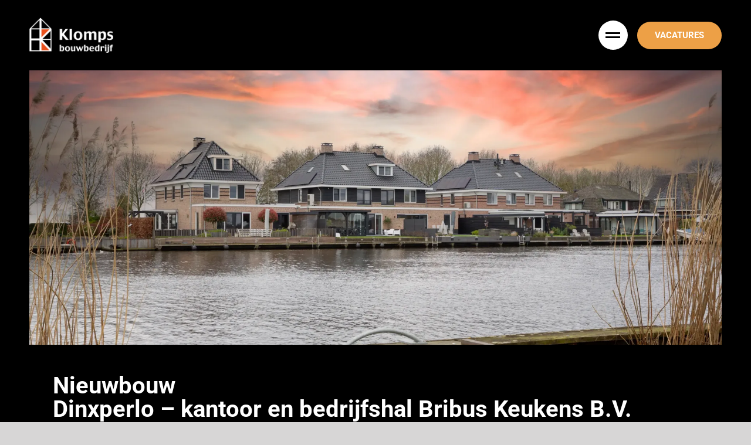

--- FILE ---
content_type: text/html; charset=UTF-8
request_url: https://www.klomps.nl/projecten/dinxperlo-kantoor-en-bedrijfshal-bribus-keukens-b-v/
body_size: 11450
content:
<!DOCTYPE html>
<html class="avada-html-layout-wide avada-html-header-position-top" lang="nl-NL" prefix="og: http://ogp.me/ns# fb: http://ogp.me/ns/fb#">
<head>
	<meta http-equiv="X-UA-Compatible" content="IE=edge" />
	<meta http-equiv="Content-Type" content="text/html; charset=utf-8"/>
	<meta name="viewport" content="width=device-width, initial-scale=1" />
	<meta name='robots' content='index, follow, max-image-preview:large, max-snippet:-1, max-video-preview:-1' />
	<style>img:is([sizes="auto" i], [sizes^="auto," i]) { contain-intrinsic-size: 3000px 1500px }</style>
	
	<!-- This site is optimized with the Yoast SEO plugin v25.8 - https://yoast.com/wordpress/plugins/seo/ -->
	<title>Dinxperlo - kantoor en bedrijfshal Bribus Keukens B.V. | Bouwbedrijf Klomps</title><link rel="preload" data-rocket-preload as="style" href="https://fonts.googleapis.com/css?family=Roboto%3A400&#038;display=swap" /><link rel="stylesheet" href="https://fonts.googleapis.com/css?family=Roboto%3A400&#038;display=swap" media="print" onload="this.media='all'" /><noscript><link rel="stylesheet" href="https://fonts.googleapis.com/css?family=Roboto%3A400&#038;display=swap" /></noscript><link rel="preload" data-rocket-preload as="image" href="https://www.klomps.nl/wp-content/uploads/2020/04/Nieuwbouw-bedrijfshuisvesting-Bouwbedrijf-Klomps-Bribus-Dinxperlo.jpg" fetchpriority="high">
	<link rel="canonical" href="https://www.klomps.nl/projecten/dinxperlo-kantoor-en-bedrijfshal-bribus-keukens-b-v/" />
	<meta property="og:locale" content="nl_NL" />
	<meta property="og:type" content="article" />
	<meta property="og:title" content="Dinxperlo - kantoor en bedrijfshal Bribus Keukens B.V. | Bouwbedrijf Klomps" />
	<meta property="og:url" content="https://www.klomps.nl/projecten/dinxperlo-kantoor-en-bedrijfshal-bribus-keukens-b-v/" />
	<meta property="og:site_name" content="Bouwbedrijf Klomps" />
	<meta property="article:modified_time" content="2020-05-07T09:07:59+00:00" />
	<meta property="og:image" content="https://www.klomps.nl/wp-content/uploads/2020/04/Nieuwbouw-bedrijfshuisvesting-Bouwbedrijf-Klomps-Bribus-Dinxperlo.jpg" />
	<meta property="og:image:width" content="1200" />
	<meta property="og:image:height" content="800" />
	<meta property="og:image:type" content="image/jpeg" />
	<meta name="twitter:card" content="summary_large_image" />
	<meta name="twitter:label1" content="Geschatte leestijd" />
	<meta name="twitter:data1" content="2 minuten" />
	<script type="application/ld+json" class="yoast-schema-graph">{"@context":"https://schema.org","@graph":[{"@type":"WebPage","@id":"https://www.klomps.nl/projecten/dinxperlo-kantoor-en-bedrijfshal-bribus-keukens-b-v/","url":"https://www.klomps.nl/projecten/dinxperlo-kantoor-en-bedrijfshal-bribus-keukens-b-v/","name":"Dinxperlo - kantoor en bedrijfshal Bribus Keukens B.V. | Bouwbedrijf Klomps","isPartOf":{"@id":"https://www.klomps.nl/#website"},"primaryImageOfPage":{"@id":"https://www.klomps.nl/projecten/dinxperlo-kantoor-en-bedrijfshal-bribus-keukens-b-v/#primaryimage"},"image":{"@id":"https://www.klomps.nl/projecten/dinxperlo-kantoor-en-bedrijfshal-bribus-keukens-b-v/#primaryimage"},"thumbnailUrl":"https://www.klomps.nl/wp-content/uploads/2020/04/Nieuwbouw-bedrijfshuisvesting-Bouwbedrijf-Klomps-Bribus-Dinxperlo.jpg","datePublished":"2017-05-01T08:39:28+00:00","dateModified":"2020-05-07T09:07:59+00:00","breadcrumb":{"@id":"https://www.klomps.nl/projecten/dinxperlo-kantoor-en-bedrijfshal-bribus-keukens-b-v/#breadcrumb"},"inLanguage":"nl-NL","potentialAction":[{"@type":"ReadAction","target":["https://www.klomps.nl/projecten/dinxperlo-kantoor-en-bedrijfshal-bribus-keukens-b-v/"]}]},{"@type":"ImageObject","inLanguage":"nl-NL","@id":"https://www.klomps.nl/projecten/dinxperlo-kantoor-en-bedrijfshal-bribus-keukens-b-v/#primaryimage","url":"https://www.klomps.nl/wp-content/uploads/2020/04/Nieuwbouw-bedrijfshuisvesting-Bouwbedrijf-Klomps-Bribus-Dinxperlo.jpg","contentUrl":"https://www.klomps.nl/wp-content/uploads/2020/04/Nieuwbouw-bedrijfshuisvesting-Bouwbedrijf-Klomps-Bribus-Dinxperlo.jpg","width":1200,"height":800,"caption":"Nieuwbouw bedrijfshuisvesting - Bouwbedrijf Klomps Bribus Dinxperlo 1"},{"@type":"BreadcrumbList","@id":"https://www.klomps.nl/projecten/dinxperlo-kantoor-en-bedrijfshal-bribus-keukens-b-v/#breadcrumb","itemListElement":[{"@type":"ListItem","position":1,"name":"Home","item":"https://www.klomps.nl/"},{"@type":"ListItem","position":2,"name":"Projecten","item":"https://www.klomps.nl/projecten/"},{"@type":"ListItem","position":3,"name":"Dinxperlo &#8211; kantoor en bedrijfshal Bribus Keukens B.V."}]},{"@type":"WebSite","@id":"https://www.klomps.nl/#website","url":"https://www.klomps.nl/","name":"Bouwbedrijf Klomps","description":"","publisher":{"@id":"https://www.klomps.nl/#organization"},"potentialAction":[{"@type":"SearchAction","target":{"@type":"EntryPoint","urlTemplate":"https://www.klomps.nl/?s={search_term_string}"},"query-input":{"@type":"PropertyValueSpecification","valueRequired":true,"valueName":"search_term_string"}}],"inLanguage":"nl-NL"},{"@type":"Organization","@id":"https://www.klomps.nl/#organization","name":"Bouwbedrijf Klomps","url":"https://www.klomps.nl/","logo":{"@type":"ImageObject","inLanguage":"nl-NL","@id":"https://www.klomps.nl/#/schema/logo/image/","url":"https://www.klomps.nl/wp-content/uploads/2020/03/Bouwbedijf-Klomps-logo-600b.jpg","contentUrl":"https://www.klomps.nl/wp-content/uploads/2020/03/Bouwbedijf-Klomps-logo-600b.jpg","width":600,"height":252,"caption":"Bouwbedrijf Klomps"},"image":{"@id":"https://www.klomps.nl/#/schema/logo/image/"}}]}</script>
	<!-- / Yoast SEO plugin. -->


<link rel='dns-prefetch' href='//cdnjs.cloudflare.com' />
<link href='https://fonts.gstatic.com' crossorigin rel='preconnect' />
<link rel="alternate" type="application/rss+xml" title="Bouwbedrijf Klomps &raquo; feed" href="https://www.klomps.nl/feed/" />
<link rel="alternate" type="application/rss+xml" title="Bouwbedrijf Klomps &raquo; reacties feed" href="https://www.klomps.nl/comments/feed/" />
					<link rel="shortcut icon" href="https://www.klomps.nl/wp-content/uploads/2020/03/favicon-1.png" type="image/x-icon" />
		
					<!-- Apple Touch Icon -->
			<link rel="apple-touch-icon" sizes="180x180" href="https://www.klomps.nl/wp-content/uploads/2020/03/favicon-1.png">
		
					<!-- Android Icon -->
			<link rel="icon" sizes="192x192" href="https://www.klomps.nl/wp-content/uploads/2020/03/favicon-1.png">
		
					<!-- MS Edge Icon -->
			<meta name="msapplication-TileImage" content="https://www.klomps.nl/wp-content/uploads/2020/03/favicon-1.png">
								
		<meta property="og:locale" content="nl_NL"/>
		<meta property="og:type" content="article"/>
		<meta property="og:site_name" content="Bouwbedrijf Klomps"/>
		<meta property="og:title" content="Dinxperlo - kantoor en bedrijfshal Bribus Keukens B.V. | Bouwbedrijf Klomps"/>
				<meta property="og:url" content="https://www.klomps.nl/projecten/dinxperlo-kantoor-en-bedrijfshal-bribus-keukens-b-v/"/>
													<meta property="article:modified_time" content="2020-05-07T09:07:59+00:00"/>
											<meta property="og:image" content="https://www.klomps.nl/wp-content/uploads/2020/04/Nieuwbouw-bedrijfshuisvesting-Bouwbedrijf-Klomps-Bribus-Dinxperlo.jpg"/>
		<meta property="og:image:width" content="1200"/>
		<meta property="og:image:height" content="800"/>
		<meta property="og:image:type" content="image/jpeg"/>
				<style id='wp-emoji-styles-inline-css' type='text/css'>

	img.wp-smiley, img.emoji {
		display: inline !important;
		border: none !important;
		box-shadow: none !important;
		height: 1em !important;
		width: 1em !important;
		margin: 0 0.07em !important;
		vertical-align: -0.1em !important;
		background: none !important;
		padding: 0 !important;
	}
</style>
<link data-minify="1" rel='stylesheet' id='slick-style-css' href='https://www.klomps.nl/wp-content/cache/min/1/ajax/libs/slick-carousel/1.9.0/slick.css?ver=1756455162' type='text/css' media='all' />
<link data-minify="1" rel='stylesheet' id='oas-style-css' href='https://www.klomps.nl/wp-content/cache/min/1/ajax/libs/aos/2.3.4/aos.css?ver=1756455162' type='text/css' media='all' />
<link data-minify="1" rel='stylesheet' id='child-style-css' href='https://www.klomps.nl/wp-content/cache/min/1/wp-content/themes/Klomps/style.css?ver=1756455162' type='text/css' media='all' />
<link data-minify="1" rel='stylesheet' id='fusion-dynamic-css-css' href='https://www.klomps.nl/wp-content/cache/min/1/wp-content/uploads/fusion-styles/a8259f608d68cbc5a9d5d6559a66d4a2.min.css?ver=1756455163' type='text/css' media='all' />



<link rel="https://api.w.org/" href="https://www.klomps.nl/wp-json/" /><link rel="alternate" title="JSON" type="application/json" href="https://www.klomps.nl/wp-json/wp/v2/projecten/1254" /><link rel="EditURI" type="application/rsd+xml" title="RSD" href="https://www.klomps.nl/xmlrpc.php?rsd" />
<meta name="generator" content="WordPress 6.8.3" />
<link rel='shortlink' href='https://www.klomps.nl/?p=1254' />
<link rel="alternate" title="oEmbed (JSON)" type="application/json+oembed" href="https://www.klomps.nl/wp-json/oembed/1.0/embed?url=https%3A%2F%2Fwww.klomps.nl%2Fprojecten%2Fdinxperlo-kantoor-en-bedrijfshal-bribus-keukens-b-v%2F" />
<link rel="alternate" title="oEmbed (XML)" type="text/xml+oembed" href="https://www.klomps.nl/wp-json/oembed/1.0/embed?url=https%3A%2F%2Fwww.klomps.nl%2Fprojecten%2Fdinxperlo-kantoor-en-bedrijfshal-bribus-keukens-b-v%2F&#038;format=xml" />
<style type="text/css" id="css-fb-visibility">@media screen and (max-width: 640px){.fusion-no-small-visibility{display:none !important;}body .sm-text-align-center{text-align:center !important;}body .sm-text-align-left{text-align:left !important;}body .sm-text-align-right{text-align:right !important;}body .sm-flex-align-center{justify-content:center !important;}body .sm-flex-align-flex-start{justify-content:flex-start !important;}body .sm-flex-align-flex-end{justify-content:flex-end !important;}body .sm-mx-auto{margin-left:auto !important;margin-right:auto !important;}body .sm-ml-auto{margin-left:auto !important;}body .sm-mr-auto{margin-right:auto !important;}body .fusion-absolute-position-small{position:absolute;top:auto;width:100%;}.awb-sticky.awb-sticky-small{ position: sticky; top: var(--awb-sticky-offset,0); }}@media screen and (min-width: 641px) and (max-width: 1024px){.fusion-no-medium-visibility{display:none !important;}body .md-text-align-center{text-align:center !important;}body .md-text-align-left{text-align:left !important;}body .md-text-align-right{text-align:right !important;}body .md-flex-align-center{justify-content:center !important;}body .md-flex-align-flex-start{justify-content:flex-start !important;}body .md-flex-align-flex-end{justify-content:flex-end !important;}body .md-mx-auto{margin-left:auto !important;margin-right:auto !important;}body .md-ml-auto{margin-left:auto !important;}body .md-mr-auto{margin-right:auto !important;}body .fusion-absolute-position-medium{position:absolute;top:auto;width:100%;}.awb-sticky.awb-sticky-medium{ position: sticky; top: var(--awb-sticky-offset,0); }}@media screen and (min-width: 1025px){.fusion-no-large-visibility{display:none !important;}body .lg-text-align-center{text-align:center !important;}body .lg-text-align-left{text-align:left !important;}body .lg-text-align-right{text-align:right !important;}body .lg-flex-align-center{justify-content:center !important;}body .lg-flex-align-flex-start{justify-content:flex-start !important;}body .lg-flex-align-flex-end{justify-content:flex-end !important;}body .lg-mx-auto{margin-left:auto !important;margin-right:auto !important;}body .lg-ml-auto{margin-left:auto !important;}body .lg-mr-auto{margin-right:auto !important;}body .fusion-absolute-position-large{position:absolute;top:auto;width:100%;}.awb-sticky.awb-sticky-large{ position: sticky; top: var(--awb-sticky-offset,0); }}</style><style type="text/css">.recentcomments a{display:inline !important;padding:0 !important;margin:0 !important;}</style><meta name="generator" content="Powered by Slider Revolution 6.7.25 - responsive, Mobile-Friendly Slider Plugin for WordPress with comfortable drag and drop interface." />
<script>function setREVStartSize(e){
			//window.requestAnimationFrame(function() {
				window.RSIW = window.RSIW===undefined ? window.innerWidth : window.RSIW;
				window.RSIH = window.RSIH===undefined ? window.innerHeight : window.RSIH;
				try {
					var pw = document.getElementById(e.c).parentNode.offsetWidth,
						newh;
					pw = pw===0 || isNaN(pw) || (e.l=="fullwidth" || e.layout=="fullwidth") ? window.RSIW : pw;
					e.tabw = e.tabw===undefined ? 0 : parseInt(e.tabw);
					e.thumbw = e.thumbw===undefined ? 0 : parseInt(e.thumbw);
					e.tabh = e.tabh===undefined ? 0 : parseInt(e.tabh);
					e.thumbh = e.thumbh===undefined ? 0 : parseInt(e.thumbh);
					e.tabhide = e.tabhide===undefined ? 0 : parseInt(e.tabhide);
					e.thumbhide = e.thumbhide===undefined ? 0 : parseInt(e.thumbhide);
					e.mh = e.mh===undefined || e.mh=="" || e.mh==="auto" ? 0 : parseInt(e.mh,0);
					if(e.layout==="fullscreen" || e.l==="fullscreen")
						newh = Math.max(e.mh,window.RSIH);
					else{
						e.gw = Array.isArray(e.gw) ? e.gw : [e.gw];
						for (var i in e.rl) if (e.gw[i]===undefined || e.gw[i]===0) e.gw[i] = e.gw[i-1];
						e.gh = e.el===undefined || e.el==="" || (Array.isArray(e.el) && e.el.length==0)? e.gh : e.el;
						e.gh = Array.isArray(e.gh) ? e.gh : [e.gh];
						for (var i in e.rl) if (e.gh[i]===undefined || e.gh[i]===0) e.gh[i] = e.gh[i-1];
											
						var nl = new Array(e.rl.length),
							ix = 0,
							sl;
						e.tabw = e.tabhide>=pw ? 0 : e.tabw;
						e.thumbw = e.thumbhide>=pw ? 0 : e.thumbw;
						e.tabh = e.tabhide>=pw ? 0 : e.tabh;
						e.thumbh = e.thumbhide>=pw ? 0 : e.thumbh;
						for (var i in e.rl) nl[i] = e.rl[i]<window.RSIW ? 0 : e.rl[i];
						sl = nl[0];
						for (var i in nl) if (sl>nl[i] && nl[i]>0) { sl = nl[i]; ix=i;}
						var m = pw>(e.gw[ix]+e.tabw+e.thumbw) ? 1 : (pw-(e.tabw+e.thumbw)) / (e.gw[ix]);
						newh =  (e.gh[ix] * m) + (e.tabh + e.thumbh);
					}
					var el = document.getElementById(e.c);
					if (el!==null && el) el.style.height = newh+"px";
					el = document.getElementById(e.c+"_wrapper");
					if (el!==null && el) {
						el.style.height = newh+"px";
						el.style.display = "block";
					}
				} catch(e){
					console.log("Failure at Presize of Slider:" + e)
				}
			//});
		  };</script>
		
		
		
	<script async src="https://www.googletagmanager.com/gtag/js?id=UA-142755330-1"></script>
	<script>
	  window.dataLayer = window.dataLayer || [];
	  function gtag(){dataLayer.push(arguments);}
	  gtag('js', new Date());

	  gtag('config', 'UA-142755330-1');
	</script>

	
</head>

<body class="wp-singular projecten-template-default single single-projecten postid-1254 wp-theme-Avada wp-child-theme-Klomps fusion-image-hovers fusion-pagination-sizing fusion-button_type-flat fusion-button_span-no fusion-button_gradient-linear avada-image-rollover-circle-yes avada-image-rollover-yes avada-image-rollover-direction-left fusion-body ltr no-tablet-sticky-header no-mobile-sticky-header no-mobile-slidingbar no-desktop-totop no-mobile-totop fusion-disable-outline fusion-sub-menu-fade mobile-logo-pos-left layout-wide-mode avada-has-boxed-modal-shadow- layout-scroll-offset-full avada-has-zero-margin-offset-top fusion-top-header menu-text-align-center mobile-menu-design-flyout fusion-show-pagination-text fusion-header-layout-v1 avada-responsive avada-footer-fx-none avada-menu-highlight-style-textcolor fusion-search-form-classic fusion-main-menu-search-overlay fusion-avatar-square avada-dropdown-styles avada-blog-layout-large avada-blog-archive-layout-large avada-header-shadow-no avada-menu-icon-position-left avada-has-megamenu-shadow avada-has-mainmenu-dropdown-divider avada-has-header-100-width avada-has-breadcrumb-mobile-hidden avada-has-titlebar-hide avada-has-pagination-width_height avada-flyout-menu-direction-fade avada-ec-views-v1">
		<a class="skip-link screen-reader-text" href="#content">Ga naar inhoud</a>

	<div  id="boxed-wrapper">
		<div  class="fusion-sides-frame"></div>
		<div  id="wrapper" class="fusion-wrapper">
			<div  id="home" style="position:relative;top:-1px;"></div>
			
			<header  class="fusion-header-wrapper">
				<div class="fusion-header-v1 fusion-logo-alignment fusion-logo-left fusion-sticky-menu- fusion-sticky-logo- fusion-mobile-logo-  fusion-mobile-menu-design-flyout fusion-header-has-flyout-menu">
					<div class="fusion-header-sticky-height"></div>
<div class="fusion-header">
	<div class="fusion-row">
	
		<div class="menu-contact-items-wrapper">
			<a class="fusion-button button-flat fusion-button-default-size button-default fusion-button-default button-1 fusion-button-default-span fusion-button-default-type" target="_self" href="https://www.klomps.nl/dit-zijn-wij#werken-bij-klomps"><span class="fusion-button-text">Vacatures</span></a>
		</div>
	
					<div class="fusion-header-has-flyout-menu-content">
					<div class="fusion-logo" data-margin-top="30px" data-margin-bottom="30px" data-margin-left="0px" data-margin-right="0px">
			<a class="fusion-logo-link"  href="https://www.klomps.nl/" >

						<!-- standard logo -->
			<img src="https://www.klomps.nl/wp-content/uploads/2020/07/logo-klomps.jpg" srcset="https://www.klomps.nl/wp-content/uploads/2020/07/logo-klomps.jpg 1x, https://www.klomps.nl/wp-content/uploads/2020/07/logo-klomps.jpg 2x" width="600" height="252" style="max-height:252px;height:auto;" alt="Bouwbedrijf Klomps Logo" data-retina_logo_url="https://www.klomps.nl/wp-content/uploads/2020/07/logo-klomps.jpg" class="fusion-standard-logo" />

			
					</a>
		</div>		<nav class="fusion-main-menu" aria-label="Main Menu"><div class="fusion-overlay-search">		<form role="search" class="searchform fusion-search-form  fusion-search-form-classic" method="get" action="https://www.klomps.nl/">
			<div class="fusion-search-form-content">

				
				<div class="fusion-search-field search-field">
					<label><span class="screen-reader-text">Zoeken naar:</span>
													<input type="search" value="" name="s" class="s" placeholder="Zoeken..." required aria-required="true" aria-label="Zoeken..."/>
											</label>
				</div>
				<div class="fusion-search-button search-button">
					<input type="submit" class="fusion-search-submit searchsubmit" aria-label="Zoeken" value="&#xf002;" />
									</div>

				
			</div>


			
		</form>
		<div class="fusion-search-spacer"></div><a href="#" role="button" aria-label="Close Search" class="fusion-close-search"></a></div><ul id="menu-main" class="fusion-menu"><li  id="menu-item-27"  class="menu-item menu-item-type-post_type menu-item-object-page menu-item-has-children menu-item-27 fusion-dropdown-menu"  data-item-id="27"><a  href="https://www.klomps.nl/dit-zijn-wij/" class="fusion-textcolor-highlight"><span class="menu-text">Dit zijn wij</span></a><ul class="sub-menu"><li  id="menu-item-1124"  class="menu-item menu-item-type-custom menu-item-object-custom menu-item-1124 fusion-dropdown-submenu" ><a  href="https://www.klomps.nl/dit-zijn-wij/#werken-bij-klomps" class="fusion-textcolor-highlight"><span>Werken bij Klomps</span></a></li><li  id="menu-item-1125"  class="menu-item menu-item-type-custom menu-item-object-custom menu-item-1125 fusion-dropdown-submenu" ><a  href="https://www.klomps.nl/dit-zijn-wij/#leren-bij-klomps" class="fusion-textcolor-highlight"><span>Leren bij Klomps</span></a></li><li  id="menu-item-1126"  class="menu-item menu-item-type-custom menu-item-object-custom menu-item-1126 fusion-dropdown-submenu" ><a  href="https://www.klomps.nl/dit-zijn-wij/#over-ons-bedrijf" class="fusion-textcolor-highlight"><span>Over ons bedrijf</span></a></li><li  id="menu-item-1277"  class="menu-item menu-item-type-custom menu-item-object-custom menu-item-1277 fusion-dropdown-submenu" ><a  href="https://www.klomps.nl/dit-zijn-wij/#nieuws" class="fusion-textcolor-highlight"><span>Nieuws</span></a></li></ul></li><li  id="menu-item-26"  class="menu-item menu-item-type-post_type menu-item-object-page menu-item-has-children menu-item-26 fusion-dropdown-menu"  data-item-id="26"><a  href="https://www.klomps.nl/wat-we-doen/" class="fusion-textcolor-highlight"><span class="menu-text">Wat we doen</span></a><ul class="sub-menu"><li  id="menu-item-1128"  class="menu-item menu-item-type-custom menu-item-object-custom menu-item-1128 fusion-dropdown-submenu" ><a  href="https://www.klomps.nl/wat-we-doen/#nieuwbouw" class="fusion-textcolor-highlight"><span>Nieuwbouw</span></a></li><li  id="menu-item-1129"  class="menu-item menu-item-type-custom menu-item-object-custom menu-item-1129 fusion-dropdown-submenu" ><a  href="https://www.klomps.nl/wat-we-doen/#verbouw" class="fusion-textcolor-highlight"><span>Verbouw</span></a></li><li  id="menu-item-1130"  class="menu-item menu-item-type-custom menu-item-object-custom menu-item-1130 fusion-dropdown-submenu" ><a  href="https://www.klomps.nl/wat-we-doen/#onderhoud" class="fusion-textcolor-highlight"><span>Onderhoud</span></a></li><li  id="menu-item-1131"  class="menu-item menu-item-type-custom menu-item-object-custom menu-item-1131 fusion-dropdown-submenu" ><a  href="https://www.klomps.nl/wat-we-doen/#restauratie" class="fusion-textcolor-highlight"><span>Restauratie</span></a></li><li  id="menu-item-1132"  class="menu-item menu-item-type-custom menu-item-object-custom menu-item-1132 fusion-dropdown-submenu" ><a  href="https://www.klomps.nl/wat-we-doen/#planontwikkeling" class="fusion-textcolor-highlight"><span>Planontwikkeling</span></a></li></ul></li><li  id="menu-item-217"  class="menu-item menu-item-type-custom menu-item-object-custom menu-item-217"  data-item-id="217"><a  href="/projecten" class="fusion-textcolor-highlight"><span class="menu-text">Onze projecten</span></a></li><li  id="menu-item-1409"  class="menu-item menu-item-type-post_type menu-item-object-page menu-item-1409"  data-item-id="1409"><a  href="https://www.klomps.nl/specialiteiten/" class="fusion-textcolor-highlight"><span class="menu-text">Onze specialiteiten</span></a></li><li  id="menu-item-218"  class="menu-item menu-item-type-custom menu-item-object-custom menu-item-218"  data-item-id="218"><a  href="/verkoop" class="fusion-textcolor-highlight"><span class="menu-text">In de verkoop</span></a></li><li  id="menu-item-3123"  class="menu-item menu-item-type-post_type menu-item-object-page menu-item-3123"  data-item-id="3123"><a  href="https://www.klomps.nl/contact/" class="fusion-textcolor-highlight"><span class="menu-text">Contact opnemen</span></a></li></ul></nav><div class="fusion-flyout-menu-icons fusion-flyout-mobile-menu-icons">
	
	
	
				<a class="fusion-flyout-menu-toggle" aria-hidden="true" aria-label="Toggle Menu" href="#">
			<div class="fusion-toggle-icon-line"></div>
			<div class="fusion-toggle-icon-line"></div>
			<div class="fusion-toggle-icon-line"></div>
		</a>
	</div>


<div class="fusion-flyout-menu-bg"></div>
<div class="custom-mobile-menu-wrapper"><div class="custom-mobile-menu"><span class="custom-menu-item"><a href="https://www.klomps.nl"><i class="fas fa-home"></i></a></span><span class="custom-menu-item"><a href="https://www.klomps.nl/dit-zijn-wij">Dit zijn <br><span class="dark-orange">wij</span></a></span><span class="custom-menu-item"><a href="https://www.klomps.nl/wat-we-doen">Wat we <br><span class="dark-orange">doen</span></a></span><span class="custom-menu-item"><a href="https://www.klomps.nl/projecten">Onze <br><span class="dark-orange">projecten</span></a></span><span class="custom-menu-item"><a href="https://www.klomps.nl/specialiteiten">Onze <br><span class="dark-orange">specialiteiten</span></a></span><span class="custom-menu-item"><a href="https://www.klomps.nl/verkoop">In de <br><span class="dark-orange">verkoop</span></a></span><span class="custom-menu-item telephone"><a href="https://www.klomps.nl"><i class="fas fa-phone"></i></a></span></div></div>		
							</div>
			</div>
</div>
				</div>
				<div class="fusion-clearfix"></div>
			</header>
						
					<div  id="sliders-container" class="fusion-slider-visibility">
					</div>
				
			
			<div  class="avada-page-titlebar-wrapper">
							</div>

						<main  id="main" class="clearfix ">
				<div class="fusion-row" style="">
</div>
<div class="fusion-slider-revolution rev_slider_wrapper">			<!-- START onze projecten REVOLUTION SLIDER 6.7.25 --><p class="rs-p-wp-fix"></p>
			<rs-module-wrap id="rev_slider_4_1_wrapper" data-source="gallery" style="visibility:hidden;background:transparent;padding:0;margin:0px auto;margin-top:0;margin-bottom:0;">
				<rs-module id="rev_slider_4_1" style="" data-version="6.7.25">
					<rs-slides style="overflow: hidden; position: absolute;">
						<rs-slide style="position: absolute;" data-key="rs-4" data-title="Slide" data-anim="adpr:false;" data-in="o:0;" data-out="a:false;">
							<img src="//www.klomps.nl/wp-content/plugins/revslider/sr6/assets/assets/dummy.png" alt="" title="Projecten &#8211; Klomps Bouwbedrijf" width="1920" height="1280" class="rev-slidebg tp-rs-img rs-lazyload" data-lazyload="//www.klomps.nl/wp-content/uploads/2024/10/Projecten-Klomps-Bouwbedrijf.webp" data-no-retina>
<!---->					</rs-slide>
					</rs-slides>
				</rs-module>
				<script>
					setREVStartSize({c: 'rev_slider_4_1',rl:[1240,1024,778,480],el:[500],gw:[1260],gh:[500],type:'hero',justify:'',layout:'fullwidth',mh:"0"});if (window.RS_MODULES!==undefined && window.RS_MODULES.modules!==undefined && window.RS_MODULES.modules["revslider41"]!==undefined) {window.RS_MODULES.modules["revslider41"].once = false;window.revapi4 = undefined;if (window.RS_MODULES.checkMinimal!==undefined) window.RS_MODULES.checkMinimal()}
				</script>
			</rs-module-wrap>
			<!-- END REVOLUTION SLIDER -->
</div><div class="post-content"><div class="fusion-row"><div class="single-project-container"><div class="single-project-title-container"><h1 class="single-project-category">Nieuwbouw</h1><h2 class="single-project-title">Dinxperlo &#8211; kantoor en bedrijfshal Bribus Keukens B.V.</h2><h3 class="single-project-location light-orange"></h3></div><div class="single-project-info-container"><div class="single-project-image" style="background-image:url(https://www.klomps.nl/wp-content/uploads/2020/04/Nieuwbouw-bedrijfshuisvesting-Bouwbedrijf-Klomps-Bribus-Dinxperlo.jpg)"></div><div class="single-project-content"><p>In 2008 is het kantoorpand, de bedrijfshal, showroom en parkeerkelder gerealiseerd. In 2019 is daar aan de overkant van de weg een bedrijfshal bij gekomen. Het betreft een hal plus een overkapping met een vloeroppervlakte van 4.200 vierkante meter. Dit is inclusief een laadkuil, voorzien van drie laaddocks. Het was een totaalopdracht, wat betekent dat ook het terrein en alles wat daarbij komt kijken aangepakt is. Een mooie klus met een mooi eindresultaat en een tevreden opdrachtgever!</p>
</div></div><div class="single-project-content"><div class="fusion-fullwidth fullwidth-box fusion-builder-row-1 nonhundred-percent-fullwidth non-hundred-percent-height-scrolling" style="--awb-border-radius-top-left:0px;--awb-border-radius-top-right:0px;--awb-border-radius-bottom-right:0px;--awb-border-radius-bottom-left:0px;--awb-flex-wrap:wrap;" ><div class="fusion-builder-row fusion-row"><div class="fusion-layout-column fusion_builder_column fusion-builder-column-0 fusion_builder_column_1_1 1_1 fusion-one-full fusion-column-first fusion-column-last" style="--awb-bg-size:cover;"><div class="fusion-column-wrapper fusion-column-has-shadow fusion-flex-column-wrapper-legacy"><div class="awb-gallery-wrapper awb-gallery-wrapper-1 button-span-no"><div style="margin:-5px;--awb-bordersize:0px;" class="fusion-gallery fusion-gallery-container fusion-grid-3 fusion-columns-total-6 fusion-gallery-layout-grid fusion-gallery-1"><div style="padding:5px;" class="fusion-grid-column fusion-gallery-column fusion-gallery-column-3 hover-type-none"><div class="fusion-gallery-image"><a href="https://www.klomps.nl/wp-content/uploads/2020/04/Nieuwbouw-bedrijfshuisvesting-Bouwbedrijf-Klomps-Bribus-Dinxperlo-3.jpg" rel="noreferrer" data-rel="iLightbox[gallery_image_1]" class="fusion-lightbox" target="_self"><img fetchpriority="high" decoding="async" src="https://www.klomps.nl/wp-content/uploads/2020/04/Nieuwbouw-bedrijfshuisvesting-Bouwbedrijf-Klomps-Bribus-Dinxperlo-3.jpg" width="1200" height="800" alt="Nieuwbouw bedrijfshuisvesting - Bouwbedrijf Klomps Bribus Dinxperlo 1" title="Nieuwbouw bedrijfshuisvesting &#8211; Bouwbedrijf Klomps Bribus Dinxperlo 3" aria-label="Nieuwbouw bedrijfshuisvesting &#8211; Bouwbedrijf Klomps Bribus Dinxperlo 3" class="img-responsive wp-image-1157 fusion-gallery-image-size-fixed" srcset="https://www.klomps.nl/wp-content/uploads/2020/04/Nieuwbouw-bedrijfshuisvesting-Bouwbedrijf-Klomps-Bribus-Dinxperlo-3-768x512.jpg 768w, https://www.klomps.nl/wp-content/uploads/2020/04/Nieuwbouw-bedrijfshuisvesting-Bouwbedrijf-Klomps-Bribus-Dinxperlo-3-1024x683.jpg 1024w, https://www.klomps.nl/wp-content/uploads/2020/04/Nieuwbouw-bedrijfshuisvesting-Bouwbedrijf-Klomps-Bribus-Dinxperlo-3.jpg 1200w" sizes="(max-width: 1200px) 100vw, 1200px" /></a></div></div><div style="padding:5px;" class="fusion-grid-column fusion-gallery-column fusion-gallery-column-3 hover-type-none"><div class="fusion-gallery-image"><a href="https://www.klomps.nl/wp-content/uploads/2020/04/Nieuwbouw-bedrijfshuisvesting-Bouwbedrijf-Klomps-Bribus-Dinxperlo-1.jpg" rel="noreferrer" data-rel="iLightbox[gallery_image_1]" class="fusion-lightbox" target="_self"><img decoding="async" src="https://www.klomps.nl/wp-content/uploads/2020/04/Nieuwbouw-bedrijfshuisvesting-Bouwbedrijf-Klomps-Bribus-Dinxperlo-1.jpg" width="1200" height="800" alt="Nieuwbouw bedrijfshuisvesting - Bouwbedrijf Klomps Bribus Dinxperlo 1" title="Nieuwbouw bedrijfshuisvesting &#8211; Bouwbedrijf Klomps Bribus Dinxperlo 1" aria-label="Nieuwbouw bedrijfshuisvesting &#8211; Bouwbedrijf Klomps Bribus Dinxperlo 1" class="img-responsive wp-image-1155 fusion-gallery-image-size-fixed" srcset="https://www.klomps.nl/wp-content/uploads/2020/04/Nieuwbouw-bedrijfshuisvesting-Bouwbedrijf-Klomps-Bribus-Dinxperlo-1-768x512.jpg 768w, https://www.klomps.nl/wp-content/uploads/2020/04/Nieuwbouw-bedrijfshuisvesting-Bouwbedrijf-Klomps-Bribus-Dinxperlo-1-1024x683.jpg 1024w, https://www.klomps.nl/wp-content/uploads/2020/04/Nieuwbouw-bedrijfshuisvesting-Bouwbedrijf-Klomps-Bribus-Dinxperlo-1.jpg 1200w" sizes="(max-width: 1200px) 100vw, 1200px" /></a></div></div><div style="padding:5px;" class="fusion-grid-column fusion-gallery-column fusion-gallery-column-3 hover-type-none"><div class="fusion-gallery-image"><a href="https://www.klomps.nl/wp-content/uploads/2020/04/Nieuwbouw-bedrijfshuisvesting-Bouwbedrijf-Klomps-Bribus-Dinxperlo-2.jpg" rel="noreferrer" data-rel="iLightbox[gallery_image_1]" class="fusion-lightbox" target="_self"><img decoding="async" src="https://www.klomps.nl/wp-content/uploads/2020/04/Nieuwbouw-bedrijfshuisvesting-Bouwbedrijf-Klomps-Bribus-Dinxperlo-2.jpg" width="1200" height="800" alt="Nieuwbouw bedrijfshuisvesting - Bouwbedrijf Klomps Bribus Dinxperlo 1" title="Nieuwbouw bedrijfshuisvesting &#8211; Bouwbedrijf Klomps Bribus Dinxperlo 2" aria-label="Nieuwbouw bedrijfshuisvesting &#8211; Bouwbedrijf Klomps Bribus Dinxperlo 2" class="img-responsive wp-image-1156 fusion-gallery-image-size-fixed" srcset="https://www.klomps.nl/wp-content/uploads/2020/04/Nieuwbouw-bedrijfshuisvesting-Bouwbedrijf-Klomps-Bribus-Dinxperlo-2-768x512.jpg 768w, https://www.klomps.nl/wp-content/uploads/2020/04/Nieuwbouw-bedrijfshuisvesting-Bouwbedrijf-Klomps-Bribus-Dinxperlo-2-1024x683.jpg 1024w, https://www.klomps.nl/wp-content/uploads/2020/04/Nieuwbouw-bedrijfshuisvesting-Bouwbedrijf-Klomps-Bribus-Dinxperlo-2.jpg 1200w" sizes="(max-width: 1200px) 100vw, 1200px" /></a></div></div><div class="clearfix"></div><div style="padding:5px;" class="fusion-grid-column fusion-gallery-column fusion-gallery-column-3 hover-type-none"><div class="fusion-gallery-image"><a href="https://www.klomps.nl/wp-content/uploads/2020/05/Dinxperlo-Bribus-extra-hal-tretford-3.jpg" rel="noreferrer" data-rel="iLightbox[gallery_image_1]" class="fusion-lightbox" target="_self"><img decoding="async" src="https://www.klomps.nl/wp-content/uploads/2020/05/Dinxperlo-Bribus-extra-hal-tretford-3.jpg" width="1008" height="756" alt="Dinxperlo, Bribus extra hal tretford (5)" title="Dinxperlo, Bribus extra hal tretford (3)" aria-label="Dinxperlo, Bribus extra hal tretford (3)" class="img-responsive wp-image-1256 fusion-gallery-image-size-fixed" srcset="https://www.klomps.nl/wp-content/uploads/2020/05/Dinxperlo-Bribus-extra-hal-tretford-3-768x576.jpg 768w, https://www.klomps.nl/wp-content/uploads/2020/05/Dinxperlo-Bribus-extra-hal-tretford-3.jpg 1008w" sizes="(max-width: 1008px) 100vw, 1008px" /></a></div></div><div style="padding:5px;" class="fusion-grid-column fusion-gallery-column fusion-gallery-column-3 hover-type-none"><div class="fusion-gallery-image"><a href="https://www.klomps.nl/wp-content/uploads/2020/05/Dinxperlo-Bribus-extra-hal-tretford-5.jpg" rel="noreferrer" data-rel="iLightbox[gallery_image_1]" class="fusion-lightbox" target="_self"><img decoding="async" src="https://www.klomps.nl/wp-content/uploads/2020/05/Dinxperlo-Bribus-extra-hal-tretford-5.jpg" width="1008" height="756" alt="Dinxperlo, Bribus extra hal tretford (5)" title="Dinxperlo, Bribus extra hal tretford (5)" aria-label="Dinxperlo, Bribus extra hal tretford (5)" class="img-responsive wp-image-1257 fusion-gallery-image-size-fixed" srcset="https://www.klomps.nl/wp-content/uploads/2020/05/Dinxperlo-Bribus-extra-hal-tretford-5-768x576.jpg 768w, https://www.klomps.nl/wp-content/uploads/2020/05/Dinxperlo-Bribus-extra-hal-tretford-5.jpg 1008w" sizes="(max-width: 1008px) 100vw, 1008px" /></a></div></div><div style="padding:5px;" class="fusion-grid-column fusion-gallery-column fusion-gallery-column-3 hover-type-none"><div class="fusion-gallery-image"><a href="https://www.klomps.nl/wp-content/uploads/2020/05/Dinxperlo-Bribus-extra-hal-tretford-1.jpg" rel="noreferrer" data-rel="iLightbox[gallery_image_1]" class="fusion-lightbox" target="_self"><img decoding="async" src="https://www.klomps.nl/wp-content/uploads/2020/05/Dinxperlo-Bribus-extra-hal-tretford-1.jpg" width="1008" height="756" alt="" title="Dinxperlo, Bribus extra hal tretford (1)" aria-label="Dinxperlo, Bribus extra hal tretford (1)" class="img-responsive wp-image-1255 fusion-gallery-image-size-fixed" srcset="https://www.klomps.nl/wp-content/uploads/2020/05/Dinxperlo-Bribus-extra-hal-tretford-1-768x576.jpg 768w, https://www.klomps.nl/wp-content/uploads/2020/05/Dinxperlo-Bribus-extra-hal-tretford-1.jpg 1008w" sizes="(max-width: 1008px) 100vw, 1008px" /></a></div></div><div class="clearfix"></div></div></div><div class="fusion-clearfix"></div></div></div></div></div>
</div><div class="more-projects-button-wrapper"><a href="https://www.klomps.nl/projecten">Bekijk meer projecten</a></div></div></div></div><div class="fusion-row">						
					</div>  <!-- fusion-row -->
				</main>  <!-- #main -->
				
				
								
					
		<div  class="fusion-footer">
					
	<footer class="fusion-footer-widget-area fusion-widget-area fusion-footer-widget-area-center">
		<div class="fusion-row">
			<div class="fusion-columns fusion-columns-1 fusion-widget-area">
				
																									<div class="fusion-column fusion-column-last col-lg-12 col-md-12 col-sm-12">
							<section id="social_links-widget-2" class="fusion-footer-widget-column widget social_links" style="border-style: solid;border-color:transparent;border-width:0px;"><h4 class="widget-title">Volg ons</h4>
		<div class="fusion-social-networks boxed-icons">

			<div class="fusion-social-networks-wrapper">
																												
						
																																			<a class="fusion-social-network-icon fusion-tooltip fusion-facebook awb-icon-facebook" href="https://www.facebook.com/klompsbouwbedrijfbv"  data-placement="top" data-title="Facebook" data-toggle="tooltip" data-original-title=""  title="Facebook" aria-label="Facebook" rel="noopener noreferrer" target="_blank" style="border-radius:50%;padding:10px;font-size:28px;color:#000;background-color:#fff;border-color:#fff;"></a>
											
										
																				
						
																																			<a class="fusion-social-network-icon fusion-tooltip fusion-instagram awb-icon-instagram" href="https://www.instagram.com/klompsbouwbedrijf/?hl=nl"  data-placement="top" data-title="Instagram" data-toggle="tooltip" data-original-title=""  title="Instagram" aria-label="Instagram" rel="noopener noreferrer" target="_blank" style="border-radius:50%;padding:10px;font-size:28px;color:#000;background-color:#fff;border-color:#fff;"></a>
											
										
																				
						
																																			<a class="fusion-social-network-icon fusion-tooltip fusion-linkedin awb-icon-linkedin" href="https://www.linkedin.com/company/klomps-bouwbedrijf/?originalSubdomain=nl"  data-placement="top" data-title="LinkedIn" data-toggle="tooltip" data-original-title=""  title="LinkedIn" aria-label="LinkedIn" rel="noopener noreferrer" target="_blank" style="border-radius:50%;padding:10px;font-size:28px;color:#000;background-color:#fff;border-color:#fff;"></a>
											
										
				
			</div>
		</div>

		<div style="clear:both;"></div></section><section id="text-2" class="fusion-footer-widget-column widget widget_text">			<div class="textwidget"><p><strong>Bezoekadres<br />
</strong>Klomps Bouwbedrijf B.V. &#8211; Meniststraat 2<br />
7091 ZZ &#8211; Dinxperlo</p>
<p><strong>Postadres</strong><br />
Klomps Bouwbedrijf B.V.  &#8211; Postbus 58<br />
7090 AB &#8211; Dinxperlo</p>
<p>0315 &#8211; 657000 &#8211; info@klomps.nl</p>
</div>
		<div style="clear:both;"></div></section><section id="custom_html-2" class="widget_text fusion-footer-widget-column widget widget_custom_html"><div class="textwidget custom-html-widget"><a href="/dit-zijn-wij/#vacatures">Werken bij Klomps</a><br>
<a href="/projecten">Projecten</a><br>
<a href="/dit-zijn-wij">Over Klomps</a></div><div style="clear:both;"></div></section><section id="media_image-2" class="fusion-footer-widget-column widget widget_media_image"><img width="665" height="310" src="https://www.klomps.nl/wp-content/uploads/2020/05/iso-icons.png" class="image wp-image-1303  attachment-full size-full" alt="" style="max-width: 100%; height: auto;" decoding="async" /><div style="clear:both;"></div></section>																					</div>
																																																						
				<div class="fusion-clearfix"></div>
			</div> <!-- fusion-columns -->
		</div> <!-- fusion-row -->
	</footer> <!-- fusion-footer-widget-area -->

	
	<footer id="footer" class="fusion-footer-copyright-area fusion-footer-copyright-center">
		<div class="fusion-row">
			<div class="fusion-copyright-content">

				<div class="fusion-copyright-notice">
		<div>
		<a href="https://www.klomps.nl/privacy">Privacy</a>	</div>
</div>
<div class="fusion-social-links-footer">
	</div>

			</div> <!-- fusion-fusion-copyright-content -->
		</div> <!-- fusion-row -->
	</footer> <!-- #footer -->
		</div> <!-- fusion-footer -->

		
																</div> <!-- wrapper -->
		</div> <!-- #boxed-wrapper -->
				<a class="fusion-one-page-text-link fusion-page-load-link" tabindex="-1" href="#" aria-hidden="true">Page load link</a>

		<div class="avada-footer-scripts">
			
		
		<script type="speculationrules">
{"prefetch":[{"source":"document","where":{"and":[{"href_matches":"\/*"},{"not":{"href_matches":["\/wp-*.php","\/wp-admin\/*","\/wp-content\/uploads\/*","\/wp-content\/*","\/wp-content\/plugins\/*","\/wp-content\/themes\/Klomps\/*","\/wp-content\/themes\/Avada\/*","\/*\\?(.+)"]}},{"not":{"selector_matches":"a[rel~=\"nofollow\"]"}},{"not":{"selector_matches":".no-prefetch, .no-prefetch a"}}]},"eagerness":"conservative"}]}
</script>



<style id='global-styles-inline-css' type='text/css'>
:root{--wp--preset--aspect-ratio--square: 1;--wp--preset--aspect-ratio--4-3: 4/3;--wp--preset--aspect-ratio--3-4: 3/4;--wp--preset--aspect-ratio--3-2: 3/2;--wp--preset--aspect-ratio--2-3: 2/3;--wp--preset--aspect-ratio--16-9: 16/9;--wp--preset--aspect-ratio--9-16: 9/16;--wp--preset--color--black: #000000;--wp--preset--color--cyan-bluish-gray: #abb8c3;--wp--preset--color--white: #ffffff;--wp--preset--color--pale-pink: #f78da7;--wp--preset--color--vivid-red: #cf2e2e;--wp--preset--color--luminous-vivid-orange: #ff6900;--wp--preset--color--luminous-vivid-amber: #fcb900;--wp--preset--color--light-green-cyan: #7bdcb5;--wp--preset--color--vivid-green-cyan: #00d084;--wp--preset--color--pale-cyan-blue: #8ed1fc;--wp--preset--color--vivid-cyan-blue: #0693e3;--wp--preset--color--vivid-purple: #9b51e0;--wp--preset--color--awb-color-1: rgba(255,255,255,1);--wp--preset--color--awb-color-2: rgba(246,246,246,1);--wp--preset--color--awb-color-3: rgba(235,234,234,1);--wp--preset--color--awb-color-4: rgba(224,222,222,1);--wp--preset--color--awb-color-5: rgba(116,116,116,1);--wp--preset--color--awb-color-6: rgba(202,79,28,1);--wp--preset--color--awb-color-7: rgba(51,51,51,1);--wp--preset--color--awb-color-8: rgba(0,0,0,1);--wp--preset--color--awb-color-custom-10: rgba(101,188,123,1);--wp--preset--color--awb-color-custom-11: rgba(237,160,70,1);--wp--preset--color--awb-color-custom-12: rgba(235,234,234,0.8);--wp--preset--color--awb-color-custom-13: rgba(229,229,229,1);--wp--preset--gradient--vivid-cyan-blue-to-vivid-purple: linear-gradient(135deg,rgba(6,147,227,1) 0%,rgb(155,81,224) 100%);--wp--preset--gradient--light-green-cyan-to-vivid-green-cyan: linear-gradient(135deg,rgb(122,220,180) 0%,rgb(0,208,130) 100%);--wp--preset--gradient--luminous-vivid-amber-to-luminous-vivid-orange: linear-gradient(135deg,rgba(252,185,0,1) 0%,rgba(255,105,0,1) 100%);--wp--preset--gradient--luminous-vivid-orange-to-vivid-red: linear-gradient(135deg,rgba(255,105,0,1) 0%,rgb(207,46,46) 100%);--wp--preset--gradient--very-light-gray-to-cyan-bluish-gray: linear-gradient(135deg,rgb(238,238,238) 0%,rgb(169,184,195) 100%);--wp--preset--gradient--cool-to-warm-spectrum: linear-gradient(135deg,rgb(74,234,220) 0%,rgb(151,120,209) 20%,rgb(207,42,186) 40%,rgb(238,44,130) 60%,rgb(251,105,98) 80%,rgb(254,248,76) 100%);--wp--preset--gradient--blush-light-purple: linear-gradient(135deg,rgb(255,206,236) 0%,rgb(152,150,240) 100%);--wp--preset--gradient--blush-bordeaux: linear-gradient(135deg,rgb(254,205,165) 0%,rgb(254,45,45) 50%,rgb(107,0,62) 100%);--wp--preset--gradient--luminous-dusk: linear-gradient(135deg,rgb(255,203,112) 0%,rgb(199,81,192) 50%,rgb(65,88,208) 100%);--wp--preset--gradient--pale-ocean: linear-gradient(135deg,rgb(255,245,203) 0%,rgb(182,227,212) 50%,rgb(51,167,181) 100%);--wp--preset--gradient--electric-grass: linear-gradient(135deg,rgb(202,248,128) 0%,rgb(113,206,126) 100%);--wp--preset--gradient--midnight: linear-gradient(135deg,rgb(2,3,129) 0%,rgb(40,116,252) 100%);--wp--preset--font-size--small: 12px;--wp--preset--font-size--medium: 20px;--wp--preset--font-size--large: 24px;--wp--preset--font-size--x-large: 42px;--wp--preset--font-size--normal: 16px;--wp--preset--font-size--xlarge: 32px;--wp--preset--font-size--huge: 48px;--wp--preset--spacing--20: 0.44rem;--wp--preset--spacing--30: 0.67rem;--wp--preset--spacing--40: 1rem;--wp--preset--spacing--50: 1.5rem;--wp--preset--spacing--60: 2.25rem;--wp--preset--spacing--70: 3.38rem;--wp--preset--spacing--80: 5.06rem;--wp--preset--shadow--natural: 6px 6px 9px rgba(0, 0, 0, 0.2);--wp--preset--shadow--deep: 12px 12px 50px rgba(0, 0, 0, 0.4);--wp--preset--shadow--sharp: 6px 6px 0px rgba(0, 0, 0, 0.2);--wp--preset--shadow--outlined: 6px 6px 0px -3px rgba(255, 255, 255, 1), 6px 6px rgba(0, 0, 0, 1);--wp--preset--shadow--crisp: 6px 6px 0px rgba(0, 0, 0, 1);}:where(.is-layout-flex){gap: 0.5em;}:where(.is-layout-grid){gap: 0.5em;}body .is-layout-flex{display: flex;}.is-layout-flex{flex-wrap: wrap;align-items: center;}.is-layout-flex > :is(*, div){margin: 0;}body .is-layout-grid{display: grid;}.is-layout-grid > :is(*, div){margin: 0;}:where(.wp-block-columns.is-layout-flex){gap: 2em;}:where(.wp-block-columns.is-layout-grid){gap: 2em;}:where(.wp-block-post-template.is-layout-flex){gap: 1.25em;}:where(.wp-block-post-template.is-layout-grid){gap: 1.25em;}.has-black-color{color: var(--wp--preset--color--black) !important;}.has-cyan-bluish-gray-color{color: var(--wp--preset--color--cyan-bluish-gray) !important;}.has-white-color{color: var(--wp--preset--color--white) !important;}.has-pale-pink-color{color: var(--wp--preset--color--pale-pink) !important;}.has-vivid-red-color{color: var(--wp--preset--color--vivid-red) !important;}.has-luminous-vivid-orange-color{color: var(--wp--preset--color--luminous-vivid-orange) !important;}.has-luminous-vivid-amber-color{color: var(--wp--preset--color--luminous-vivid-amber) !important;}.has-light-green-cyan-color{color: var(--wp--preset--color--light-green-cyan) !important;}.has-vivid-green-cyan-color{color: var(--wp--preset--color--vivid-green-cyan) !important;}.has-pale-cyan-blue-color{color: var(--wp--preset--color--pale-cyan-blue) !important;}.has-vivid-cyan-blue-color{color: var(--wp--preset--color--vivid-cyan-blue) !important;}.has-vivid-purple-color{color: var(--wp--preset--color--vivid-purple) !important;}.has-black-background-color{background-color: var(--wp--preset--color--black) !important;}.has-cyan-bluish-gray-background-color{background-color: var(--wp--preset--color--cyan-bluish-gray) !important;}.has-white-background-color{background-color: var(--wp--preset--color--white) !important;}.has-pale-pink-background-color{background-color: var(--wp--preset--color--pale-pink) !important;}.has-vivid-red-background-color{background-color: var(--wp--preset--color--vivid-red) !important;}.has-luminous-vivid-orange-background-color{background-color: var(--wp--preset--color--luminous-vivid-orange) !important;}.has-luminous-vivid-amber-background-color{background-color: var(--wp--preset--color--luminous-vivid-amber) !important;}.has-light-green-cyan-background-color{background-color: var(--wp--preset--color--light-green-cyan) !important;}.has-vivid-green-cyan-background-color{background-color: var(--wp--preset--color--vivid-green-cyan) !important;}.has-pale-cyan-blue-background-color{background-color: var(--wp--preset--color--pale-cyan-blue) !important;}.has-vivid-cyan-blue-background-color{background-color: var(--wp--preset--color--vivid-cyan-blue) !important;}.has-vivid-purple-background-color{background-color: var(--wp--preset--color--vivid-purple) !important;}.has-black-border-color{border-color: var(--wp--preset--color--black) !important;}.has-cyan-bluish-gray-border-color{border-color: var(--wp--preset--color--cyan-bluish-gray) !important;}.has-white-border-color{border-color: var(--wp--preset--color--white) !important;}.has-pale-pink-border-color{border-color: var(--wp--preset--color--pale-pink) !important;}.has-vivid-red-border-color{border-color: var(--wp--preset--color--vivid-red) !important;}.has-luminous-vivid-orange-border-color{border-color: var(--wp--preset--color--luminous-vivid-orange) !important;}.has-luminous-vivid-amber-border-color{border-color: var(--wp--preset--color--luminous-vivid-amber) !important;}.has-light-green-cyan-border-color{border-color: var(--wp--preset--color--light-green-cyan) !important;}.has-vivid-green-cyan-border-color{border-color: var(--wp--preset--color--vivid-green-cyan) !important;}.has-pale-cyan-blue-border-color{border-color: var(--wp--preset--color--pale-cyan-blue) !important;}.has-vivid-cyan-blue-border-color{border-color: var(--wp--preset--color--vivid-cyan-blue) !important;}.has-vivid-purple-border-color{border-color: var(--wp--preset--color--vivid-purple) !important;}.has-vivid-cyan-blue-to-vivid-purple-gradient-background{background: var(--wp--preset--gradient--vivid-cyan-blue-to-vivid-purple) !important;}.has-light-green-cyan-to-vivid-green-cyan-gradient-background{background: var(--wp--preset--gradient--light-green-cyan-to-vivid-green-cyan) !important;}.has-luminous-vivid-amber-to-luminous-vivid-orange-gradient-background{background: var(--wp--preset--gradient--luminous-vivid-amber-to-luminous-vivid-orange) !important;}.has-luminous-vivid-orange-to-vivid-red-gradient-background{background: var(--wp--preset--gradient--luminous-vivid-orange-to-vivid-red) !important;}.has-very-light-gray-to-cyan-bluish-gray-gradient-background{background: var(--wp--preset--gradient--very-light-gray-to-cyan-bluish-gray) !important;}.has-cool-to-warm-spectrum-gradient-background{background: var(--wp--preset--gradient--cool-to-warm-spectrum) !important;}.has-blush-light-purple-gradient-background{background: var(--wp--preset--gradient--blush-light-purple) !important;}.has-blush-bordeaux-gradient-background{background: var(--wp--preset--gradient--blush-bordeaux) !important;}.has-luminous-dusk-gradient-background{background: var(--wp--preset--gradient--luminous-dusk) !important;}.has-pale-ocean-gradient-background{background: var(--wp--preset--gradient--pale-ocean) !important;}.has-electric-grass-gradient-background{background: var(--wp--preset--gradient--electric-grass) !important;}.has-midnight-gradient-background{background: var(--wp--preset--gradient--midnight) !important;}.has-small-font-size{font-size: var(--wp--preset--font-size--small) !important;}.has-medium-font-size{font-size: var(--wp--preset--font-size--medium) !important;}.has-large-font-size{font-size: var(--wp--preset--font-size--large) !important;}.has-x-large-font-size{font-size: var(--wp--preset--font-size--x-large) !important;}
:where(.wp-block-post-template.is-layout-flex){gap: 1.25em;}:where(.wp-block-post-template.is-layout-grid){gap: 1.25em;}
:where(.wp-block-columns.is-layout-flex){gap: 2em;}:where(.wp-block-columns.is-layout-grid){gap: 2em;}
:root :where(.wp-block-pullquote){font-size: 1.5em;line-height: 1.6;}
</style>
<link rel='stylesheet' id='wp-block-library-css' href='https://www.klomps.nl/wp-includes/css/dist/block-library/style.min.css?ver=6.8.3' type='text/css' media='all' />
<style id='wp-block-library-theme-inline-css' type='text/css'>
.wp-block-audio :where(figcaption){color:#555;font-size:13px;text-align:center}.is-dark-theme .wp-block-audio :where(figcaption){color:#ffffffa6}.wp-block-audio{margin:0 0 1em}.wp-block-code{border:1px solid #ccc;border-radius:4px;font-family:Menlo,Consolas,monaco,monospace;padding:.8em 1em}.wp-block-embed :where(figcaption){color:#555;font-size:13px;text-align:center}.is-dark-theme .wp-block-embed :where(figcaption){color:#ffffffa6}.wp-block-embed{margin:0 0 1em}.blocks-gallery-caption{color:#555;font-size:13px;text-align:center}.is-dark-theme .blocks-gallery-caption{color:#ffffffa6}:root :where(.wp-block-image figcaption){color:#555;font-size:13px;text-align:center}.is-dark-theme :root :where(.wp-block-image figcaption){color:#ffffffa6}.wp-block-image{margin:0 0 1em}.wp-block-pullquote{border-bottom:4px solid;border-top:4px solid;color:currentColor;margin-bottom:1.75em}.wp-block-pullquote cite,.wp-block-pullquote footer,.wp-block-pullquote__citation{color:currentColor;font-size:.8125em;font-style:normal;text-transform:uppercase}.wp-block-quote{border-left:.25em solid;margin:0 0 1.75em;padding-left:1em}.wp-block-quote cite,.wp-block-quote footer{color:currentColor;font-size:.8125em;font-style:normal;position:relative}.wp-block-quote:where(.has-text-align-right){border-left:none;border-right:.25em solid;padding-left:0;padding-right:1em}.wp-block-quote:where(.has-text-align-center){border:none;padding-left:0}.wp-block-quote.is-large,.wp-block-quote.is-style-large,.wp-block-quote:where(.is-style-plain){border:none}.wp-block-search .wp-block-search__label{font-weight:700}.wp-block-search__button{border:1px solid #ccc;padding:.375em .625em}:where(.wp-block-group.has-background){padding:1.25em 2.375em}.wp-block-separator.has-css-opacity{opacity:.4}.wp-block-separator{border:none;border-bottom:2px solid;margin-left:auto;margin-right:auto}.wp-block-separator.has-alpha-channel-opacity{opacity:1}.wp-block-separator:not(.is-style-wide):not(.is-style-dots){width:100px}.wp-block-separator.has-background:not(.is-style-dots){border-bottom:none;height:1px}.wp-block-separator.has-background:not(.is-style-wide):not(.is-style-dots){height:2px}.wp-block-table{margin:0 0 1em}.wp-block-table td,.wp-block-table th{word-break:normal}.wp-block-table :where(figcaption){color:#555;font-size:13px;text-align:center}.is-dark-theme .wp-block-table :where(figcaption){color:#ffffffa6}.wp-block-video :where(figcaption){color:#555;font-size:13px;text-align:center}.is-dark-theme .wp-block-video :where(figcaption){color:#ffffffa6}.wp-block-video{margin:0 0 1em}:root :where(.wp-block-template-part.has-background){margin-bottom:0;margin-top:0;padding:1.25em 2.375em}
</style>
<style id='classic-theme-styles-inline-css' type='text/css'>
/*! This file is auto-generated */
.wp-block-button__link{color:#fff;background-color:#32373c;border-radius:9999px;box-shadow:none;text-decoration:none;padding:calc(.667em + 2px) calc(1.333em + 2px);font-size:1.125em}.wp-block-file__button{background:#32373c;color:#fff;text-decoration:none}
</style>
<link data-minify="1" rel='stylesheet' id='rs-plugin-settings-css' href='https://www.klomps.nl/wp-content/cache/min/1/wp-content/plugins/revslider/sr6/assets/css/rs6.css?ver=1756455163' type='text/css' media='all' />
<style id='rs-plugin-settings-inline-css' type='text/css'>
#rs-demo-id {}
</style>





<script type="text/javascript" src="https://www.google.com/recaptcha/api.js?render=6LeEafMqAAAAABHrkZaChqzWahQ7567UG9yYRcRr&amp;ver=3.0" id="google-recaptcha-js"></script>































































		</div>

			<script src="https://www.klomps.nl/wp-content/cache/min/1/7667698b4ab5aa24e21d4335a606c933.js" data-minify="1"></script></body>
</html>


<!-- This website is like a Rocket, isn't it? Performance optimized by WP Rocket. Learn more: https://wp-rocket.me -->

--- FILE ---
content_type: text/html; charset=utf-8
request_url: https://www.google.com/recaptcha/api2/anchor?ar=1&k=6LeEafMqAAAAABHrkZaChqzWahQ7567UG9yYRcRr&co=aHR0cHM6Ly93d3cua2xvbXBzLm5sOjQ0Mw..&hl=en&v=N67nZn4AqZkNcbeMu4prBgzg&size=invisible&anchor-ms=20000&execute-ms=30000&cb=v5xz9in88oo4
body_size: 48755
content:
<!DOCTYPE HTML><html dir="ltr" lang="en"><head><meta http-equiv="Content-Type" content="text/html; charset=UTF-8">
<meta http-equiv="X-UA-Compatible" content="IE=edge">
<title>reCAPTCHA</title>
<style type="text/css">
/* cyrillic-ext */
@font-face {
  font-family: 'Roboto';
  font-style: normal;
  font-weight: 400;
  font-stretch: 100%;
  src: url(//fonts.gstatic.com/s/roboto/v48/KFO7CnqEu92Fr1ME7kSn66aGLdTylUAMa3GUBHMdazTgWw.woff2) format('woff2');
  unicode-range: U+0460-052F, U+1C80-1C8A, U+20B4, U+2DE0-2DFF, U+A640-A69F, U+FE2E-FE2F;
}
/* cyrillic */
@font-face {
  font-family: 'Roboto';
  font-style: normal;
  font-weight: 400;
  font-stretch: 100%;
  src: url(//fonts.gstatic.com/s/roboto/v48/KFO7CnqEu92Fr1ME7kSn66aGLdTylUAMa3iUBHMdazTgWw.woff2) format('woff2');
  unicode-range: U+0301, U+0400-045F, U+0490-0491, U+04B0-04B1, U+2116;
}
/* greek-ext */
@font-face {
  font-family: 'Roboto';
  font-style: normal;
  font-weight: 400;
  font-stretch: 100%;
  src: url(//fonts.gstatic.com/s/roboto/v48/KFO7CnqEu92Fr1ME7kSn66aGLdTylUAMa3CUBHMdazTgWw.woff2) format('woff2');
  unicode-range: U+1F00-1FFF;
}
/* greek */
@font-face {
  font-family: 'Roboto';
  font-style: normal;
  font-weight: 400;
  font-stretch: 100%;
  src: url(//fonts.gstatic.com/s/roboto/v48/KFO7CnqEu92Fr1ME7kSn66aGLdTylUAMa3-UBHMdazTgWw.woff2) format('woff2');
  unicode-range: U+0370-0377, U+037A-037F, U+0384-038A, U+038C, U+038E-03A1, U+03A3-03FF;
}
/* math */
@font-face {
  font-family: 'Roboto';
  font-style: normal;
  font-weight: 400;
  font-stretch: 100%;
  src: url(//fonts.gstatic.com/s/roboto/v48/KFO7CnqEu92Fr1ME7kSn66aGLdTylUAMawCUBHMdazTgWw.woff2) format('woff2');
  unicode-range: U+0302-0303, U+0305, U+0307-0308, U+0310, U+0312, U+0315, U+031A, U+0326-0327, U+032C, U+032F-0330, U+0332-0333, U+0338, U+033A, U+0346, U+034D, U+0391-03A1, U+03A3-03A9, U+03B1-03C9, U+03D1, U+03D5-03D6, U+03F0-03F1, U+03F4-03F5, U+2016-2017, U+2034-2038, U+203C, U+2040, U+2043, U+2047, U+2050, U+2057, U+205F, U+2070-2071, U+2074-208E, U+2090-209C, U+20D0-20DC, U+20E1, U+20E5-20EF, U+2100-2112, U+2114-2115, U+2117-2121, U+2123-214F, U+2190, U+2192, U+2194-21AE, U+21B0-21E5, U+21F1-21F2, U+21F4-2211, U+2213-2214, U+2216-22FF, U+2308-230B, U+2310, U+2319, U+231C-2321, U+2336-237A, U+237C, U+2395, U+239B-23B7, U+23D0, U+23DC-23E1, U+2474-2475, U+25AF, U+25B3, U+25B7, U+25BD, U+25C1, U+25CA, U+25CC, U+25FB, U+266D-266F, U+27C0-27FF, U+2900-2AFF, U+2B0E-2B11, U+2B30-2B4C, U+2BFE, U+3030, U+FF5B, U+FF5D, U+1D400-1D7FF, U+1EE00-1EEFF;
}
/* symbols */
@font-face {
  font-family: 'Roboto';
  font-style: normal;
  font-weight: 400;
  font-stretch: 100%;
  src: url(//fonts.gstatic.com/s/roboto/v48/KFO7CnqEu92Fr1ME7kSn66aGLdTylUAMaxKUBHMdazTgWw.woff2) format('woff2');
  unicode-range: U+0001-000C, U+000E-001F, U+007F-009F, U+20DD-20E0, U+20E2-20E4, U+2150-218F, U+2190, U+2192, U+2194-2199, U+21AF, U+21E6-21F0, U+21F3, U+2218-2219, U+2299, U+22C4-22C6, U+2300-243F, U+2440-244A, U+2460-24FF, U+25A0-27BF, U+2800-28FF, U+2921-2922, U+2981, U+29BF, U+29EB, U+2B00-2BFF, U+4DC0-4DFF, U+FFF9-FFFB, U+10140-1018E, U+10190-1019C, U+101A0, U+101D0-101FD, U+102E0-102FB, U+10E60-10E7E, U+1D2C0-1D2D3, U+1D2E0-1D37F, U+1F000-1F0FF, U+1F100-1F1AD, U+1F1E6-1F1FF, U+1F30D-1F30F, U+1F315, U+1F31C, U+1F31E, U+1F320-1F32C, U+1F336, U+1F378, U+1F37D, U+1F382, U+1F393-1F39F, U+1F3A7-1F3A8, U+1F3AC-1F3AF, U+1F3C2, U+1F3C4-1F3C6, U+1F3CA-1F3CE, U+1F3D4-1F3E0, U+1F3ED, U+1F3F1-1F3F3, U+1F3F5-1F3F7, U+1F408, U+1F415, U+1F41F, U+1F426, U+1F43F, U+1F441-1F442, U+1F444, U+1F446-1F449, U+1F44C-1F44E, U+1F453, U+1F46A, U+1F47D, U+1F4A3, U+1F4B0, U+1F4B3, U+1F4B9, U+1F4BB, U+1F4BF, U+1F4C8-1F4CB, U+1F4D6, U+1F4DA, U+1F4DF, U+1F4E3-1F4E6, U+1F4EA-1F4ED, U+1F4F7, U+1F4F9-1F4FB, U+1F4FD-1F4FE, U+1F503, U+1F507-1F50B, U+1F50D, U+1F512-1F513, U+1F53E-1F54A, U+1F54F-1F5FA, U+1F610, U+1F650-1F67F, U+1F687, U+1F68D, U+1F691, U+1F694, U+1F698, U+1F6AD, U+1F6B2, U+1F6B9-1F6BA, U+1F6BC, U+1F6C6-1F6CF, U+1F6D3-1F6D7, U+1F6E0-1F6EA, U+1F6F0-1F6F3, U+1F6F7-1F6FC, U+1F700-1F7FF, U+1F800-1F80B, U+1F810-1F847, U+1F850-1F859, U+1F860-1F887, U+1F890-1F8AD, U+1F8B0-1F8BB, U+1F8C0-1F8C1, U+1F900-1F90B, U+1F93B, U+1F946, U+1F984, U+1F996, U+1F9E9, U+1FA00-1FA6F, U+1FA70-1FA7C, U+1FA80-1FA89, U+1FA8F-1FAC6, U+1FACE-1FADC, U+1FADF-1FAE9, U+1FAF0-1FAF8, U+1FB00-1FBFF;
}
/* vietnamese */
@font-face {
  font-family: 'Roboto';
  font-style: normal;
  font-weight: 400;
  font-stretch: 100%;
  src: url(//fonts.gstatic.com/s/roboto/v48/KFO7CnqEu92Fr1ME7kSn66aGLdTylUAMa3OUBHMdazTgWw.woff2) format('woff2');
  unicode-range: U+0102-0103, U+0110-0111, U+0128-0129, U+0168-0169, U+01A0-01A1, U+01AF-01B0, U+0300-0301, U+0303-0304, U+0308-0309, U+0323, U+0329, U+1EA0-1EF9, U+20AB;
}
/* latin-ext */
@font-face {
  font-family: 'Roboto';
  font-style: normal;
  font-weight: 400;
  font-stretch: 100%;
  src: url(//fonts.gstatic.com/s/roboto/v48/KFO7CnqEu92Fr1ME7kSn66aGLdTylUAMa3KUBHMdazTgWw.woff2) format('woff2');
  unicode-range: U+0100-02BA, U+02BD-02C5, U+02C7-02CC, U+02CE-02D7, U+02DD-02FF, U+0304, U+0308, U+0329, U+1D00-1DBF, U+1E00-1E9F, U+1EF2-1EFF, U+2020, U+20A0-20AB, U+20AD-20C0, U+2113, U+2C60-2C7F, U+A720-A7FF;
}
/* latin */
@font-face {
  font-family: 'Roboto';
  font-style: normal;
  font-weight: 400;
  font-stretch: 100%;
  src: url(//fonts.gstatic.com/s/roboto/v48/KFO7CnqEu92Fr1ME7kSn66aGLdTylUAMa3yUBHMdazQ.woff2) format('woff2');
  unicode-range: U+0000-00FF, U+0131, U+0152-0153, U+02BB-02BC, U+02C6, U+02DA, U+02DC, U+0304, U+0308, U+0329, U+2000-206F, U+20AC, U+2122, U+2191, U+2193, U+2212, U+2215, U+FEFF, U+FFFD;
}
/* cyrillic-ext */
@font-face {
  font-family: 'Roboto';
  font-style: normal;
  font-weight: 500;
  font-stretch: 100%;
  src: url(//fonts.gstatic.com/s/roboto/v48/KFO7CnqEu92Fr1ME7kSn66aGLdTylUAMa3GUBHMdazTgWw.woff2) format('woff2');
  unicode-range: U+0460-052F, U+1C80-1C8A, U+20B4, U+2DE0-2DFF, U+A640-A69F, U+FE2E-FE2F;
}
/* cyrillic */
@font-face {
  font-family: 'Roboto';
  font-style: normal;
  font-weight: 500;
  font-stretch: 100%;
  src: url(//fonts.gstatic.com/s/roboto/v48/KFO7CnqEu92Fr1ME7kSn66aGLdTylUAMa3iUBHMdazTgWw.woff2) format('woff2');
  unicode-range: U+0301, U+0400-045F, U+0490-0491, U+04B0-04B1, U+2116;
}
/* greek-ext */
@font-face {
  font-family: 'Roboto';
  font-style: normal;
  font-weight: 500;
  font-stretch: 100%;
  src: url(//fonts.gstatic.com/s/roboto/v48/KFO7CnqEu92Fr1ME7kSn66aGLdTylUAMa3CUBHMdazTgWw.woff2) format('woff2');
  unicode-range: U+1F00-1FFF;
}
/* greek */
@font-face {
  font-family: 'Roboto';
  font-style: normal;
  font-weight: 500;
  font-stretch: 100%;
  src: url(//fonts.gstatic.com/s/roboto/v48/KFO7CnqEu92Fr1ME7kSn66aGLdTylUAMa3-UBHMdazTgWw.woff2) format('woff2');
  unicode-range: U+0370-0377, U+037A-037F, U+0384-038A, U+038C, U+038E-03A1, U+03A3-03FF;
}
/* math */
@font-face {
  font-family: 'Roboto';
  font-style: normal;
  font-weight: 500;
  font-stretch: 100%;
  src: url(//fonts.gstatic.com/s/roboto/v48/KFO7CnqEu92Fr1ME7kSn66aGLdTylUAMawCUBHMdazTgWw.woff2) format('woff2');
  unicode-range: U+0302-0303, U+0305, U+0307-0308, U+0310, U+0312, U+0315, U+031A, U+0326-0327, U+032C, U+032F-0330, U+0332-0333, U+0338, U+033A, U+0346, U+034D, U+0391-03A1, U+03A3-03A9, U+03B1-03C9, U+03D1, U+03D5-03D6, U+03F0-03F1, U+03F4-03F5, U+2016-2017, U+2034-2038, U+203C, U+2040, U+2043, U+2047, U+2050, U+2057, U+205F, U+2070-2071, U+2074-208E, U+2090-209C, U+20D0-20DC, U+20E1, U+20E5-20EF, U+2100-2112, U+2114-2115, U+2117-2121, U+2123-214F, U+2190, U+2192, U+2194-21AE, U+21B0-21E5, U+21F1-21F2, U+21F4-2211, U+2213-2214, U+2216-22FF, U+2308-230B, U+2310, U+2319, U+231C-2321, U+2336-237A, U+237C, U+2395, U+239B-23B7, U+23D0, U+23DC-23E1, U+2474-2475, U+25AF, U+25B3, U+25B7, U+25BD, U+25C1, U+25CA, U+25CC, U+25FB, U+266D-266F, U+27C0-27FF, U+2900-2AFF, U+2B0E-2B11, U+2B30-2B4C, U+2BFE, U+3030, U+FF5B, U+FF5D, U+1D400-1D7FF, U+1EE00-1EEFF;
}
/* symbols */
@font-face {
  font-family: 'Roboto';
  font-style: normal;
  font-weight: 500;
  font-stretch: 100%;
  src: url(//fonts.gstatic.com/s/roboto/v48/KFO7CnqEu92Fr1ME7kSn66aGLdTylUAMaxKUBHMdazTgWw.woff2) format('woff2');
  unicode-range: U+0001-000C, U+000E-001F, U+007F-009F, U+20DD-20E0, U+20E2-20E4, U+2150-218F, U+2190, U+2192, U+2194-2199, U+21AF, U+21E6-21F0, U+21F3, U+2218-2219, U+2299, U+22C4-22C6, U+2300-243F, U+2440-244A, U+2460-24FF, U+25A0-27BF, U+2800-28FF, U+2921-2922, U+2981, U+29BF, U+29EB, U+2B00-2BFF, U+4DC0-4DFF, U+FFF9-FFFB, U+10140-1018E, U+10190-1019C, U+101A0, U+101D0-101FD, U+102E0-102FB, U+10E60-10E7E, U+1D2C0-1D2D3, U+1D2E0-1D37F, U+1F000-1F0FF, U+1F100-1F1AD, U+1F1E6-1F1FF, U+1F30D-1F30F, U+1F315, U+1F31C, U+1F31E, U+1F320-1F32C, U+1F336, U+1F378, U+1F37D, U+1F382, U+1F393-1F39F, U+1F3A7-1F3A8, U+1F3AC-1F3AF, U+1F3C2, U+1F3C4-1F3C6, U+1F3CA-1F3CE, U+1F3D4-1F3E0, U+1F3ED, U+1F3F1-1F3F3, U+1F3F5-1F3F7, U+1F408, U+1F415, U+1F41F, U+1F426, U+1F43F, U+1F441-1F442, U+1F444, U+1F446-1F449, U+1F44C-1F44E, U+1F453, U+1F46A, U+1F47D, U+1F4A3, U+1F4B0, U+1F4B3, U+1F4B9, U+1F4BB, U+1F4BF, U+1F4C8-1F4CB, U+1F4D6, U+1F4DA, U+1F4DF, U+1F4E3-1F4E6, U+1F4EA-1F4ED, U+1F4F7, U+1F4F9-1F4FB, U+1F4FD-1F4FE, U+1F503, U+1F507-1F50B, U+1F50D, U+1F512-1F513, U+1F53E-1F54A, U+1F54F-1F5FA, U+1F610, U+1F650-1F67F, U+1F687, U+1F68D, U+1F691, U+1F694, U+1F698, U+1F6AD, U+1F6B2, U+1F6B9-1F6BA, U+1F6BC, U+1F6C6-1F6CF, U+1F6D3-1F6D7, U+1F6E0-1F6EA, U+1F6F0-1F6F3, U+1F6F7-1F6FC, U+1F700-1F7FF, U+1F800-1F80B, U+1F810-1F847, U+1F850-1F859, U+1F860-1F887, U+1F890-1F8AD, U+1F8B0-1F8BB, U+1F8C0-1F8C1, U+1F900-1F90B, U+1F93B, U+1F946, U+1F984, U+1F996, U+1F9E9, U+1FA00-1FA6F, U+1FA70-1FA7C, U+1FA80-1FA89, U+1FA8F-1FAC6, U+1FACE-1FADC, U+1FADF-1FAE9, U+1FAF0-1FAF8, U+1FB00-1FBFF;
}
/* vietnamese */
@font-face {
  font-family: 'Roboto';
  font-style: normal;
  font-weight: 500;
  font-stretch: 100%;
  src: url(//fonts.gstatic.com/s/roboto/v48/KFO7CnqEu92Fr1ME7kSn66aGLdTylUAMa3OUBHMdazTgWw.woff2) format('woff2');
  unicode-range: U+0102-0103, U+0110-0111, U+0128-0129, U+0168-0169, U+01A0-01A1, U+01AF-01B0, U+0300-0301, U+0303-0304, U+0308-0309, U+0323, U+0329, U+1EA0-1EF9, U+20AB;
}
/* latin-ext */
@font-face {
  font-family: 'Roboto';
  font-style: normal;
  font-weight: 500;
  font-stretch: 100%;
  src: url(//fonts.gstatic.com/s/roboto/v48/KFO7CnqEu92Fr1ME7kSn66aGLdTylUAMa3KUBHMdazTgWw.woff2) format('woff2');
  unicode-range: U+0100-02BA, U+02BD-02C5, U+02C7-02CC, U+02CE-02D7, U+02DD-02FF, U+0304, U+0308, U+0329, U+1D00-1DBF, U+1E00-1E9F, U+1EF2-1EFF, U+2020, U+20A0-20AB, U+20AD-20C0, U+2113, U+2C60-2C7F, U+A720-A7FF;
}
/* latin */
@font-face {
  font-family: 'Roboto';
  font-style: normal;
  font-weight: 500;
  font-stretch: 100%;
  src: url(//fonts.gstatic.com/s/roboto/v48/KFO7CnqEu92Fr1ME7kSn66aGLdTylUAMa3yUBHMdazQ.woff2) format('woff2');
  unicode-range: U+0000-00FF, U+0131, U+0152-0153, U+02BB-02BC, U+02C6, U+02DA, U+02DC, U+0304, U+0308, U+0329, U+2000-206F, U+20AC, U+2122, U+2191, U+2193, U+2212, U+2215, U+FEFF, U+FFFD;
}
/* cyrillic-ext */
@font-face {
  font-family: 'Roboto';
  font-style: normal;
  font-weight: 900;
  font-stretch: 100%;
  src: url(//fonts.gstatic.com/s/roboto/v48/KFO7CnqEu92Fr1ME7kSn66aGLdTylUAMa3GUBHMdazTgWw.woff2) format('woff2');
  unicode-range: U+0460-052F, U+1C80-1C8A, U+20B4, U+2DE0-2DFF, U+A640-A69F, U+FE2E-FE2F;
}
/* cyrillic */
@font-face {
  font-family: 'Roboto';
  font-style: normal;
  font-weight: 900;
  font-stretch: 100%;
  src: url(//fonts.gstatic.com/s/roboto/v48/KFO7CnqEu92Fr1ME7kSn66aGLdTylUAMa3iUBHMdazTgWw.woff2) format('woff2');
  unicode-range: U+0301, U+0400-045F, U+0490-0491, U+04B0-04B1, U+2116;
}
/* greek-ext */
@font-face {
  font-family: 'Roboto';
  font-style: normal;
  font-weight: 900;
  font-stretch: 100%;
  src: url(//fonts.gstatic.com/s/roboto/v48/KFO7CnqEu92Fr1ME7kSn66aGLdTylUAMa3CUBHMdazTgWw.woff2) format('woff2');
  unicode-range: U+1F00-1FFF;
}
/* greek */
@font-face {
  font-family: 'Roboto';
  font-style: normal;
  font-weight: 900;
  font-stretch: 100%;
  src: url(//fonts.gstatic.com/s/roboto/v48/KFO7CnqEu92Fr1ME7kSn66aGLdTylUAMa3-UBHMdazTgWw.woff2) format('woff2');
  unicode-range: U+0370-0377, U+037A-037F, U+0384-038A, U+038C, U+038E-03A1, U+03A3-03FF;
}
/* math */
@font-face {
  font-family: 'Roboto';
  font-style: normal;
  font-weight: 900;
  font-stretch: 100%;
  src: url(//fonts.gstatic.com/s/roboto/v48/KFO7CnqEu92Fr1ME7kSn66aGLdTylUAMawCUBHMdazTgWw.woff2) format('woff2');
  unicode-range: U+0302-0303, U+0305, U+0307-0308, U+0310, U+0312, U+0315, U+031A, U+0326-0327, U+032C, U+032F-0330, U+0332-0333, U+0338, U+033A, U+0346, U+034D, U+0391-03A1, U+03A3-03A9, U+03B1-03C9, U+03D1, U+03D5-03D6, U+03F0-03F1, U+03F4-03F5, U+2016-2017, U+2034-2038, U+203C, U+2040, U+2043, U+2047, U+2050, U+2057, U+205F, U+2070-2071, U+2074-208E, U+2090-209C, U+20D0-20DC, U+20E1, U+20E5-20EF, U+2100-2112, U+2114-2115, U+2117-2121, U+2123-214F, U+2190, U+2192, U+2194-21AE, U+21B0-21E5, U+21F1-21F2, U+21F4-2211, U+2213-2214, U+2216-22FF, U+2308-230B, U+2310, U+2319, U+231C-2321, U+2336-237A, U+237C, U+2395, U+239B-23B7, U+23D0, U+23DC-23E1, U+2474-2475, U+25AF, U+25B3, U+25B7, U+25BD, U+25C1, U+25CA, U+25CC, U+25FB, U+266D-266F, U+27C0-27FF, U+2900-2AFF, U+2B0E-2B11, U+2B30-2B4C, U+2BFE, U+3030, U+FF5B, U+FF5D, U+1D400-1D7FF, U+1EE00-1EEFF;
}
/* symbols */
@font-face {
  font-family: 'Roboto';
  font-style: normal;
  font-weight: 900;
  font-stretch: 100%;
  src: url(//fonts.gstatic.com/s/roboto/v48/KFO7CnqEu92Fr1ME7kSn66aGLdTylUAMaxKUBHMdazTgWw.woff2) format('woff2');
  unicode-range: U+0001-000C, U+000E-001F, U+007F-009F, U+20DD-20E0, U+20E2-20E4, U+2150-218F, U+2190, U+2192, U+2194-2199, U+21AF, U+21E6-21F0, U+21F3, U+2218-2219, U+2299, U+22C4-22C6, U+2300-243F, U+2440-244A, U+2460-24FF, U+25A0-27BF, U+2800-28FF, U+2921-2922, U+2981, U+29BF, U+29EB, U+2B00-2BFF, U+4DC0-4DFF, U+FFF9-FFFB, U+10140-1018E, U+10190-1019C, U+101A0, U+101D0-101FD, U+102E0-102FB, U+10E60-10E7E, U+1D2C0-1D2D3, U+1D2E0-1D37F, U+1F000-1F0FF, U+1F100-1F1AD, U+1F1E6-1F1FF, U+1F30D-1F30F, U+1F315, U+1F31C, U+1F31E, U+1F320-1F32C, U+1F336, U+1F378, U+1F37D, U+1F382, U+1F393-1F39F, U+1F3A7-1F3A8, U+1F3AC-1F3AF, U+1F3C2, U+1F3C4-1F3C6, U+1F3CA-1F3CE, U+1F3D4-1F3E0, U+1F3ED, U+1F3F1-1F3F3, U+1F3F5-1F3F7, U+1F408, U+1F415, U+1F41F, U+1F426, U+1F43F, U+1F441-1F442, U+1F444, U+1F446-1F449, U+1F44C-1F44E, U+1F453, U+1F46A, U+1F47D, U+1F4A3, U+1F4B0, U+1F4B3, U+1F4B9, U+1F4BB, U+1F4BF, U+1F4C8-1F4CB, U+1F4D6, U+1F4DA, U+1F4DF, U+1F4E3-1F4E6, U+1F4EA-1F4ED, U+1F4F7, U+1F4F9-1F4FB, U+1F4FD-1F4FE, U+1F503, U+1F507-1F50B, U+1F50D, U+1F512-1F513, U+1F53E-1F54A, U+1F54F-1F5FA, U+1F610, U+1F650-1F67F, U+1F687, U+1F68D, U+1F691, U+1F694, U+1F698, U+1F6AD, U+1F6B2, U+1F6B9-1F6BA, U+1F6BC, U+1F6C6-1F6CF, U+1F6D3-1F6D7, U+1F6E0-1F6EA, U+1F6F0-1F6F3, U+1F6F7-1F6FC, U+1F700-1F7FF, U+1F800-1F80B, U+1F810-1F847, U+1F850-1F859, U+1F860-1F887, U+1F890-1F8AD, U+1F8B0-1F8BB, U+1F8C0-1F8C1, U+1F900-1F90B, U+1F93B, U+1F946, U+1F984, U+1F996, U+1F9E9, U+1FA00-1FA6F, U+1FA70-1FA7C, U+1FA80-1FA89, U+1FA8F-1FAC6, U+1FACE-1FADC, U+1FADF-1FAE9, U+1FAF0-1FAF8, U+1FB00-1FBFF;
}
/* vietnamese */
@font-face {
  font-family: 'Roboto';
  font-style: normal;
  font-weight: 900;
  font-stretch: 100%;
  src: url(//fonts.gstatic.com/s/roboto/v48/KFO7CnqEu92Fr1ME7kSn66aGLdTylUAMa3OUBHMdazTgWw.woff2) format('woff2');
  unicode-range: U+0102-0103, U+0110-0111, U+0128-0129, U+0168-0169, U+01A0-01A1, U+01AF-01B0, U+0300-0301, U+0303-0304, U+0308-0309, U+0323, U+0329, U+1EA0-1EF9, U+20AB;
}
/* latin-ext */
@font-face {
  font-family: 'Roboto';
  font-style: normal;
  font-weight: 900;
  font-stretch: 100%;
  src: url(//fonts.gstatic.com/s/roboto/v48/KFO7CnqEu92Fr1ME7kSn66aGLdTylUAMa3KUBHMdazTgWw.woff2) format('woff2');
  unicode-range: U+0100-02BA, U+02BD-02C5, U+02C7-02CC, U+02CE-02D7, U+02DD-02FF, U+0304, U+0308, U+0329, U+1D00-1DBF, U+1E00-1E9F, U+1EF2-1EFF, U+2020, U+20A0-20AB, U+20AD-20C0, U+2113, U+2C60-2C7F, U+A720-A7FF;
}
/* latin */
@font-face {
  font-family: 'Roboto';
  font-style: normal;
  font-weight: 900;
  font-stretch: 100%;
  src: url(//fonts.gstatic.com/s/roboto/v48/KFO7CnqEu92Fr1ME7kSn66aGLdTylUAMa3yUBHMdazQ.woff2) format('woff2');
  unicode-range: U+0000-00FF, U+0131, U+0152-0153, U+02BB-02BC, U+02C6, U+02DA, U+02DC, U+0304, U+0308, U+0329, U+2000-206F, U+20AC, U+2122, U+2191, U+2193, U+2212, U+2215, U+FEFF, U+FFFD;
}

</style>
<link rel="stylesheet" type="text/css" href="https://www.gstatic.com/recaptcha/releases/N67nZn4AqZkNcbeMu4prBgzg/styles__ltr.css">
<script nonce="enToY1GW3jARI65BLvir-A" type="text/javascript">window['__recaptcha_api'] = 'https://www.google.com/recaptcha/api2/';</script>
<script type="text/javascript" src="https://www.gstatic.com/recaptcha/releases/N67nZn4AqZkNcbeMu4prBgzg/recaptcha__en.js" nonce="enToY1GW3jARI65BLvir-A">
      
    </script></head>
<body><div id="rc-anchor-alert" class="rc-anchor-alert"></div>
<input type="hidden" id="recaptcha-token" value="[base64]">
<script type="text/javascript" nonce="enToY1GW3jARI65BLvir-A">
      recaptcha.anchor.Main.init("[\x22ainput\x22,[\x22bgdata\x22,\x22\x22,\[base64]/[base64]/[base64]/bmV3IHJbeF0oY1swXSk6RT09Mj9uZXcgclt4XShjWzBdLGNbMV0pOkU9PTM/bmV3IHJbeF0oY1swXSxjWzFdLGNbMl0pOkU9PTQ/[base64]/[base64]/[base64]/[base64]/[base64]/[base64]/[base64]/[base64]\x22,\[base64]\\u003d\\u003d\x22,\x22dSTDicKMw5I7w67DgcOdw4tIwqnCp8K/CQp0wrLCpATCknJ2f8O0fMKXwpTCj8KOwrLCvsO1eUzDiMOfW2nDqBtce2ZjwrlrwoQxw6nCm8KqwqHClcKRwoUjUCzDvWEjw7HCpsKeTSdmw7xhw6NTw7DCvsKWw6TDjcOgfTpCwqIvwqtyXRLCqcKcw5I1wqhCwot9ZTnDvsKqIA4mFj/Ch8KZDMOoworDjsOFfsKbw5w5NsKbwrIMwrPCosKMSG1Jwpkzw5FHwpUKw6vDssKkT8K2wrJsZQDCiUcbw4AzSQMKwoo9w6XDpMOEwoLDkcKQw4QZwoBTKnXDuMKCwq/DnHzClMOdVsKSw6vCvsK5ScKZLcO6TCTDhMKxVXrDqMKvDMOVWHXCt8O0UsOow4hbbsKTw6fCp05fwqk0Xw8CwpDDlWPDjcOJwo3DvMKRHwxbw6TDmMO7wofCvHXCggVEwrtRS8O/[base64]/DrMKIWUANeh4EDQvCuMOjNsO5w7NKHsKcw6pYF0HCvD3Co03CkWDCvcOjeAnDssOnH8Kfw68Hb8KwLjfCnMKUOAIpRMKsGz5ww4RRcsKAcSfDvsOqwqTClR11VsK2dwszwpMFw6/ChMO4GsK4UMOpw4xEwpzDssKLw7vDtXAbH8O4wpxuwqHDpFAAw53DmxvCjsKbwo4fwqvDhQfDjzt/w5Z4ZMKzw77Ch13DjMKqwpHDt8OHw7scMcOewoccP8KlXsKaSMKUwq3DjCx6w6Fxdl8lAkwnQRPDp8KhIQrDvMOqasOWw6zCnxLDs8Kfbh8YLcO4Two9U8OICw/Dig8LCcKlw53Ck8KPLFjDlWXDoMOXwqDCucK3ccKmw5jCug/ChsK1w71owpQQDQDDpCEFwrNxwpVeLntwwqTCn8KOLcOaWm/[base64]/CscKfbXpywrRBwqRDw5fDgcOxZE8cw7LCu8K2woDDisKLwr3DqcOTYVDCpQUOBsKywr/[base64]/woTDnGd0ccKuE8KXw7V6w53CjcKWw6o3Yn5Bw7zDrm1yACjDk2kPL8Kuw50TwrrCqy1RwoDDjCXDjcOiwojDl8OFw63CsMK6wpV8dMKTFxfCgMO0N8KcV8Knwrohw6DDkGoQwrLDqCpswp7DlUVKSDjDoH/ChcK3wo7DgMOZw7UZGgVBw6zCqMKmNMOLw6kAwqbChsObw4/DhcO8HcOQw5jCuH89w4kEVicuw6QXWMOZACIXw7IDwpXChlNuw5HCr8KyNRc4VynDngHChsOQwo7Cj8Kmw6d9R356wrjDiBPDkMKjcV1QwrvDgcKNw7MXG0sVw6DCmVPCg8KQw5cwdsKDdMK2w6/DhFzDisOtwr8Pwr8PCcOsw4g+TcKKw4XCkMK7wo/Cr1/Dm8KdwrdRwqxQwplKSsOBw5xewoXClQBaCkTDssO0w4c+bx0Sw4HCpDDCmcKiw5UEw47DrBPDsABjR2XDh1bCukApMFzDvC/CicK5wqjCh8KQw6k0WsK5acKlw6rCji7DinLDmU/DojrCuXLCrcOCwqA+wpBcwrdrPz7DkcOEwp3DvMO5wrnCunnCnsKEw7ltZiMewpt6w4M/[base64]/Dr8Omw53Dp8KgwpEUb8O/[base64]/VzJEXg/CvTbCscKjbQUVwpHDhFpawpjDl8Kkw57ClsOTGGDCiCTDiQ7DmVFmEcOxEDg6woLCnMOiDcOzJk8lYcKYw5Myw6rDlMOFW8KOeWDDkzvCmcK4D8O0HcKhw5A4w67CtBgEfMK/w4c7wqBmwqdxw5J2w7Q5woDDj8KAcU3DoA1VWiPCo3HCkjAlcxwowrUqw6bDlMOSwpo8dMKZEnFSFcOkM8OhdcKOwopGwpd/esOxK2tUwrbCocOswp7Duht0VU/ChDRBCMK/ZlHCqVHDnUTChsKDasOdwovCgMOSfsOQTETChMOmwpp6w7I4OMO/wqLDnGDDqsKFchYOwoU5wqPCgULDgA3CkQorwpJhEhfCocODwrrDj8KTSMOCwpnCuyLCiWJzYyfCqxYqSB5YwoPCk8O4EcK/w7ogwq7ChHTCjMOsQWHCscOqw5PCmmg2wotwwovCnDDDlsOxwq4vwpoAMAPDthHCncKyw5Eew7fDhMK3wprChcKtMCoAwpvDiAJnBEPCgcK/TsO+GsK0w6RQaMKeecKYwqFUakggQFwjwqbDgiLCiFBeUMOdUkDCkcK7K0/CtcKLPMOuw4xZHGXCrCxeThTDk2hkwqtxw4fDoHJSw68aI8KCYVA8BMO/w4oPw65rVBUTMMO/[base64]/[base64]/[base64]/[base64]/DlyzCiFzCqsOewop0wpHCssKpelxmVsKiw6vDjErDtzbDih7Ct8K9ODBFFm0zRUFiw7QSw4p/wr/ChMKJwqVCw7DDtETCr1fDsh42KMKpHkUMWcKgOcOuwpTDpMK0LmsYw7XCusOJwppzw4HDk8KId37DoMK9Zg/DuEQ4w7pXesOpJlMdw4d9wqQqwrLCrinChQ4tw5HDj8O2wo1TSMO/w47DgMKiwpLCpATCjywKVQ3ClcK7fgMnw6F5wqhfw6rDhT9cOsKRFnkaRHDCncKQwrzDmDBRwp0GLV8uLj1jwp94FjMkw5xYw6sYVxFGw7HDvsKAw7DCoMK7wpF0UsOMwrrCmcKVEk3DtVXCpMOOBMKTZcOtw6/Dh8KMBRsZRlHCjFgOM8O8a8K6WWYrcG8Pw7BYwpPClMO4QTA1HcK9woDDhcOaBMORwrXDoMOUNmrDhhp6w6UsKw12woJSw4fDuMK/[base64]/[base64]/PsK3GTvCtB7Cm8O9w7TCr8KZDWRXwpVHw5FFJ0ZCF8OrPMKuwqfCt8OUPXHDksOnwr4hw5g1w4R1wp7CscKdTsOsw4bDn0PDqkXCu8KyLcKALRYUwrbDscKawonCikhFw6nCv8Kuw6UUCsOjNcOTIsOSCj4ra8Onw4DDknAyMMKcZW0zAz/Cq2XCqMKxMFIww6jDqmNSwoRKABfDvCRQwrfDoi3CsFMOe05Xw6nCmEB5c8O7wrwIw4rCvQIZw4fDmhJYUsOhZcKCIcOuAsO3eWDDj3JHw4/DiWfCnydMGMKzw7tZwrrDm8O9YcOvBHrDiMOKYMKkUcKgw6LDlcKfKxxXRcOxw4DCk1TDiHoMwoYZcsKQwrvCucOgJQRfT8O3w6bCrH0zX8Kqw7/ChlzDrMOiw4NxfCZkwrPDjHnCtcOOw756woXDusKywrfDgUZGZF7CncKUM8KDwpjCosK5wpw2w57CjsK7MXrDrcKAeAbCvMOJdS/DsRzCg8OFIWjCsCLCncKjw4JnYcOEQ8KFCsKRAx/DjMO5ScO5AsOgRMK5wqvDusKiQDBIw4TCkcOdU0jCssO1GMKqOcKrw6hkwpxDSMKGw5bDjcOAfMOuEQfDmkXCnsODwqkPwp16w6Rtw43CnE/Dv03CoRLCqTzDrMOySsOxwoXCpMOxwoXDvMO7w7LDn2I0KMOAX1LDrxwRw5XCvH99w6BhG3zDoA/CkFLCosOCZ8OsT8OGUsOYSBRBLk47wrl5L8OAwrnDu2dzwokSw4bCh8OPQsKUwoVRw73DoU7CgR4GVBnDg0HDtjs/[base64]/EUwrwoRLZcK2wpTCksKYw6jClMOFw5zDu8OOLcOCwo0dwpvCmWrDhMKwY8OOfMO+UBnChH1Bw6IyRcOBwqvCu0BewqE6Y8K9CQHDiMOow4YQwoPCqUY/w4/CsnNhw6zDhBwXw5oWwrpmfU/DkcK+CsO+wpM1w7LCisO/wqbCqEDCnsKuM8KewrPCl8KAQsKlwqDCvUTCm8ORCGrDvCBedMOlw4TCpMKNKR97w6sdwox3CSd+ZMKTw4bDgMOFwovDr17Cj8KFwolVEirDv8KSQsOcw53CkRw2w73CgsOSwqZ2JsOHwqlYLMObOCDChMO9LR/[base64]/DujfDqgDDp8Kzw4PDuD7DtsKLwpzCqMKHwq41w7bDpidJSUBqwotJZcKGWsKjPsOrwqZ+FAHCqHrCsS/DicKMJmPDlMK0wrzDtjhFw6XCvcORRS3DhUcVW8KKWFzCgWodQAhjLMK8On8UGVLDo2bCtlLDmcOVwqDDrMOabsKdPE/Cs8O1bG1XHcKpw410HT7DvHtGLMKjw5fCiMOaScO9wqzCi3rDnsOEw6cqwonDizbDo8Oyw48GwpMrwoPDicKdOsKJw4ZbwpLDknbDhAB/[base64]/CmMKWMcKcw4wSw5AoRsOuMRfDvMKqd8OyfXLDuVZgNEF1EHvDnkVAHmzDjcKeFVoMwoVZw6YwXFkcBcK2woTCqhXDgsOnbE/DvMKgMGRPw4lbwr9zWMOsbMOjwr8vwq7Cn8OYw7UDwothwrc+OyPDqnPCuMK6N0Fqw53CqTLCn8OAwqMQKMKQw6/[base64]/Dk8Kaw5ZGdcOne3YKwrkkw6/CtMKIQXEUHiw4w4V5wrlYwqTCu3nDsMONwq0Wf8K7wonClnbCnjvCsMKWBDjDhgRoGWzCgcKFfQN8QivDmsONUAhlTsKjwqZIBMOMw7/CjwnDjhFww6BlBEZ9w7gaWWTDjSHCkQTDm8Omw7HCtgYxAnjCoWETw5TCk8K6YHxYOBHDpFErS8K4wprCqW/ChiDCp8O1wpHDkxHCnBrDhMOewoPDv8KEcsO+wqdtIGsBAk7ChkHDpUlcw4zDvcOHWh0jSMOZwo7DpEDCsitcwpLDjkVGW8OGLVTCnS3CtsKADcO+PyvDpcOKdMKRGcKHw5nDpwoQGRvDvG0qw790wofDrcOWW8K9CsKLHMORw7DCi8OywpV9w54Aw7/DvV7DjRsTY3hrw5kyw6jClh1gT2IodARlwqwQRnRIL8OWwo7ChzvCoQcSNcOUw4Rgw7tXwozDjMOQwrpOBGvDhsK1LBLCsWUKwoZtwq7CmMO4ZsKKw6ZrwobCrlhBL8Ofw4LCok/DlxzCsMODw7gQwq5mb0BbwoLDqsK4wqDCoxd6wpPDi8Kbwq1ifGprw7TDjx7CsD9Pw5TDiybDsRgCw4zDoTDCpVkhw73DpQnDpcO6CMOZeMOjw7TDqh3CscKMLcKLBC1XwrjCrjPChcKUwrbChcKmb8Oowp/DqlZKC8OBwp3DusKBY8O2w7rCsMOeFMKjwrk+w556bzo7X8OKFMKXwqRqwp0cwpV6aUVoPCbDqkPDusKnwqQIw7ZJwq7DlWRVZlrCo2QDB8OEFl9gesKpIMKEwrzCgsOSw7XDglgLSMOJw5LCtcOtZ1XCnjsCwqDDgMOWAsKDKk46w7/CpiI+Qw8nw6oXwrcrHMOhXMKoNj/DiMKCQHPDh8ObXXjChMOWSSJ7B2oVQsKfw4dQLzMtwoFcKVvCuGcuLS9nU3ohXjnDrMKGw73ChMOsasOSBHbCiB7DlsKlRsK8w6DDuSoKAU8/wpjDr8KfXHPDjMOowrYTDcKZw4kxwoTDtDvCocK+OSJBD3UtB8KsH18cw6jDkCHDjlrDnzXCrsKIwpjCm1hxDg8DwqjCkVRTwrkiw6RKIsKldl3DjMOGasOIwrV8V8OTw5/CjsKQdjfCucK9wr10wqHCqMOoXlt2E8OmwpjDh8KYwrUgDGdMPAxHwoPCnsKUwqDDpcK9VMOzK8OGwpLDgMO6VExGwrN6w4hPUU5Mw7zCpiXCv0tPecO3w7FJPk0twrjCu8K/B2DDt3JQfD5dScK8fcKIwoTDi8Oww4goB8OVw7bDrMOvwpwJA2oHfMKzw4FPWMK3BhPCiXjDlFwbWcOHw4XDmkhAMFcowrTChWIBwr7DnCg0U3wfDsKGQTZ1w5TCrm/CoMKKVcKGwoTCtElMwoJhWE8qUCXClsOTw5FHwqnDvsODPV0RbcKBbw/Cn3fCrcKuYVlJJ2PCnsKPfxJtIzwPw6IVw4/DpCHDtsOLLMOwaGfDmsOrFhHDpMKoACIzw7vCo3bDiMOFworDrMKowo0pw57CmcOQPS/Dn1jDnEQDwp04wrjClDJ2w6HCrxXCtyNtw6LDkTgZPcOJw4zDinnDl3hkw6Unw7TCrMOJw55HFyBCZcKIX8K/BsOfwqNew4bCk8K1woIBDwcWS8KQARBTN3ouwrzCjTPCuBdAaBQ0w7/DnDBJw5LDjCoEw7vDjyHDsMKMJMKmXm4Qwr7CqsK9wqbDgsOJwqbDv8OwwrTDgsKawobDokzDjSkow6lsw4TDrEbCv8K5Awl0VB8wwqcqNCw+wr1oLMK2MH8OCB/[base64]/GxPDqcKqw6vDgRjChsOfw7bCn8OZUUZeTcOQJ1TCscOsw5A0HMKWw4pgwp0dw7rCtMOsVUfChcKEQA4zQsOfw4Rpek9FOkfDjX3DnXpOwqp2wrZvByxGOsO6w5BQLwHCtwjDk0Yaw6V6fRzDisO2Mn/CuMOnOEvCmcKSwqFSC2R9YTIPIyXDn8OZwrvClR/CksKNRsOawoE1wpgqDMOOwoBmwpjCl8KHG8Ozw7VuwrEIR8KNPcO0w54BAcK4GcOawrlUwoMpeglCW0o6WcKMwpTDiQDCsHIyISHDpsKNwrrDqcOwwrrDmcKhcjgFw4UXP8OyMF/DqcOGw4kVw43CmcOnHcORwqrCk344w6DCtcKyw7w4P09Jwo7DjcOkXB1jRUnCiMOMwpbDlkx8NMK6wqrDqcO/w6rCjsKJKhzDsWDCrcOENMO9wrtpeUt5dwfDhh5dwrrDlnJmdcOtwpPCn8OfUCVDwpUawp3DpwLDl2chwr8QQsKCABtiw5LDtn/[base64]/aMKjYFHCosKYRMKTw6DDvcKTwqAAfTzCh0vDg210w4YNw7rDlsO4ZV7DtcOyMUzDhcOSRMK5eyzCnhpGw6hIwr7Cu2AuCsO1ERg0wr4ma8KCwovDg0PCnnHDkyDCgMOpwqbDjcKCU8OqcVgJw69NfBE/TcOmPHTCgsKaTMKHwpMcXQnDljkDY3TDh8Kqw44NS8KPbSdKw6MAwogKw6pCwqDCkWzCu8KiehsiQsKDYsOmaMOHVUh1w7/DhHokwowNGS/DjMO/w786BlAqw7Z7wprCosKXfMOWBiBpdlfCjcOCa8KhbcOHU3ANGFLDhcKNScKrw7zDtSHDiFNmZjDDlg8Kb1Qzw5PDnjnCm0LCsUvCqcK/wqXDuMOtRcOmeMKnw5Vxa20dTMKUworDvMK/dMO4cA5YKcKMw61hw5XCsUBiwoTCqMO2wqo/w6hcw5XCinXDp2zDnRnDscKeRcKOCg90wpLCmV7DkQpudgHCmhrCh8OJwozDj8KAbkpiwr7Dh8KXK2/CvMO4wrN/wpVCd8KJI8OWOcKCwoxLEcOUw5grw4bDnhkOUwguUsORwoFybcOcVRd/LAF+D8KkMMKtw7IHw7EJwqVtVcOELMK2FcOkelHChhIaw4Bgw6/Dr8OMZ08UfcO6w7JrGEPCrC3CvxzDjmNwEi/Dr3specKUEcKBe0/CoMKFwofCvEfDn8Oiwqd/MCgMw4BUw7vDvDAUw6XChwUlemfDn8KZL2djw5QCw6Qhw6fCvFUhwqnDnsKhFi0YGgZXw7Ubwo7DpSUbcsOcQgsSw6XChsOoU8OjOX3Cg8OSBsKTwoDCssOEDBZje1cNw73CoA4LwojCh8Odwp/Cs8KINRnDkFVSUmMbw5LDjMKycTEiwoPCsMKTR3kdecKxPj9sw4Ilw7BkJMOCw55Nwr/CrxvCncObLMOLDAQHBE10csOUw6xXYcOkwrsOwrMAZUkTwp3Dr1dswr/DhWPDs8KxM8KHwrtpQ8KSMsOsQMOjwobDmHZtwqvCu8Orw5Ybw5bDkcOJw6DDsEbCg8OTw7c8KxbClsOTLRg8UsKPw7sYwqR0HxB+wpY5wrBMUBzDriE6PsK8O8O0d8KHwq0Vw75XwpfDnkR3UmPDrQJMw6U3HHtgGsOdwrXDqjlITG/Ci3nCocOkZMOgw5/DmMOaRi4bLiFLLkvDi3PCuAHDhgkGw45Uw5cswq5TSyRtIcKoIAF0w7NaHSbChcK1LWPCsMOUZMKeRsO8w4PCksKSw4Vnw4lgwpcSXsO1bsKdw5/DqcOZwpITGMK/[base64]/eCJ+J8Ofw5ZkRX9xwobDp2cnSsKJw53CnMKIHFfDhShiSz/CshvDsMKFworCtQzCpMK8w6vClEHCpDLCqGcuXcOSOEgSOx7Dpw9be3AtwrnCk8KmCTNAcCTCisOgwow1HQo2X0PClsKAwoHDtMKLw4HCsQTDnsO1w4XCvXpTwqrDu8K1wrjChsKObH3DpsOKwqp/wrw2worDg8Kmw6xfwrUvEDlXScOkQXPCsQHCisO+DsO/[base64]/DtAzCmXLCviZlw4PCtsK8d1rCiyQxQhDDgsOXScKqDivDjxTDvMK9cMKjM8Ohw5TDtnsow4fDpsKvMXM6w5rDpQvDuXRawpBKwqzDoXxVIB7CjG7Cmw4SBmTDnzHClA/ClnPDlBJWRwddcXXDlhwAT2c8w6ZTWsOaVHssbWTCrmhNwr0EXcObecOYB3AwR8KdwoLDqkpvacKbcMOYb8KIw4UKw6Npw7nCg2cmwp5YwpLCuAvCpcOOFFDCixk7w7jDmsOdwphrw7Jmw7VODsKlwolrw5PDln3Ds14/fTl/[base64]/CrMK0aBJEw6PDj2LDhArDo29Cw7HDrcO3wrHDtgl/w5gNTMOHKsOswoPCv8OpSMKFQsOswpDDtsKZD8OjZcOsJ8O1wpnCpMKew4Uqwq/DiTwxw4JhwqIiw4gOwrzDuSbDjzHDjMOAwrTCvW07w7fDqMOyFSp+wobDtXnDlDHDjXTCr2VkwqxVwqlYw7NyTjwwRkxgO8KtHMOjwqpTwp3CslNxCg0gw4LClMOPNcODQR4vwo7DiMKwwofDsMOIwoMUw4LDksOQJsK8w7/Cp8OucFAjw6HCl3DCsifCuFPCmQjCtGnCrTYaU0Upwop/wrDDhGBdwr3CgMOYwpvDh8O6wpRZwp4uFMOrwrphLlINw7NmfsOLwqR+w5kwIHAgw6QsVzLCpMOCFygJwqPDkwrDnsOHwpfDosKfwqrDhMKsPcKgR8OTwp07KRdpBQ7CqMOOacO7Q8KNLcKWwr3Dvh/[base64]/DlkpIIQHDiHx3dMOiw7nDp38vGsK/NcKIwrzDnH1+E1jClcKnOHnCmBAjcsOaw7HDlsODaxTDjUvCp8KOD8OyK2bDtMOoMcOnwrzCoThiwqzDvsO3P8KBPMOQwqDDpncOZyLDuzvChSt0w6s3w5/[base64]/CgsONGUtfTykuw5rCpzXCk8KwwqJYw53CkMK9wpfCvMKrw60FIz96wrwFwrs3KD0PTcKOLErCkTlTSMKNwoAhwrdTwoHCiFvCtsOnMQLDvcKzwqY7w4AALsKrw7rCryIuO8KKwrcYd3nCu1VGw53DuWDDvsKdLMOUEcK+BsKdw7Egwp/DpsKxHMOyw5LCusOrZSYVwrI1w77Dn8KbY8OWw6FJwoHDmsKCwpkPQxvCsMKOfcO+MsOOc39/w5d3aVUxwrLCncKLwoZmW8K6OcKJM8KRwpvCpFHCrR1sw6zDkcOxw5bDuSrCpnUPw6UHQGrCjxZ6S8Olw5UPw5XDlcK6PQAUWMKQKcOVwprDhcKNw7/[base64]/wqfCj8Kewr8Pwo3Dl8KDw77CgDfCiWXClyvCisOKw43DlxPDlMOVw5rDt8OJPAAcwrdww7JnMsOHeT/Dm8K7TCjDscOMd2/Cgz3Dg8KwH8OHbVkIw4nCu0Uzw4Y5wr4HwoPDrC/DnMKrNcKvw5pPZzIXGMOuRMKpflvCq2EWw5QpeHdDw4PCq8OAQgbCuHTCn8K8GmjDmMOxcxlSLcKEw5vCoAFYw5TDrsKIw5vDsn81T8O0Q0sEfiUtw79rS3lcHsKOwplNMVx9V2/DscK6w6jDl8KAw7UnXwo4w5PDjjzDgEbCmsOZwpFkHcKgMy4Cw4R0MMKRwqATAsOsw70dwqjDv3DChsOCH8OybMKfOsKiZcKfScOQwpkcPA7Do1rDrwwMwrdnwqY3P0gYCMKfM8OtFcOOUMOMbMOVw63CtU3CpcKGwpUaUcKiGsK9woILBsK+aMOVwq3DlTMYw4IeYh/[base64]/DsBwhM8OWwpvDngsZHMOaw4BvTU/[base64]/[base64]/wpEgw4gIasOqDsKCw4nCpMKLK24Qw7zChXc3Vmh8CcKWbSRpwpnDjUHCkSlKYsKpQsKVQjXCiUvDv8OFw6vCvMO+wqQOPV3CjhVwwos4ajojPMKid2lvDm3CsjJaSVBoQX56QU84LQvDlyoMR8KDw51aw7bCm8KpF8Oww5Qww79yXVPCvMO6wqFgNQzDpzBPw5/DhcKFCMKSwqx/[base64]/DhMKnEmTCsMOvw7LCoWvDnSjDpikcST3DqMOlwqIiAsKRw5JZC8ONaMOQw4sJSGHCrVzCk03Dq1nDlsO9JyrDmEANw6/DtSjCm8O1Hn5vw73CkMOAw6AJw4F3JnRYNjdMKcKdw48dw7Yaw5bCuTd2w4Rbw7V7wqQowojCssKTJsOtPitsKMKpw4lRFcOOw43Dn8OfwoZAAMKdwqhUcgFeVcOLN3fCqMKtw7Ntw7xjwoHDhsOXDcOdMx/Ct8K+wq19LcK/[base64]/K8KWw6fDusOPwrM9FwQNPMKIf8O9D1AvwrRBUMK2wq/DsDkMKzvCicKOwo5zGcKAXHjCtsKSEngtwoErw4bDiUHCvllWVxbCosKIEMKpwrktaxN1OwUnYsKtw7xKOcOeA8KYRSAYw4HDnsKYw6wgGXjCrT/CrcO2L2B0HcKrSB7DnH3CmWoransNwq3CssKvwozDgF/DhMKyw5ExeMKZwr7CknzCoMOMZMKlw6VFHsKBwo/[base64]/w5vDuTAPBwckw50WTMOPMULCscO0w55pdMOaNMKHw5IawqR4w7plw5bDnsOeVjHCnEPCpMK/[base64]/[base64]/[base64]/djwswpLCtxpOBy8QX8OEw4s2XcK2w4zCknElwq/[base64]/GFPDg8OwejcYwrNIwpl+w5Fdw6oLFGhYw4vDh8O5w63CisOCwp5iaWoowoBCTU7CvsOnwo3CgMKCwr0cw6cYB158BjMsQFxKwp5IwrzCr8KnwqXCqSXDlcKww4fDu3V4w75tw4Rgw7vCixfDgcK5wrnCmcOQw6/ClzsXdcO4fsK7w5d4ecKZwofCiMO+JMOxEsK4wr/CgH0sw5BTw7nDqcObK8OrJjnCgMOdw41uw73DgsOlwobDkVAhw57Dk8OVw40vwpnCuFFbwo5wI8OGwqXDkMOEFB3Du8O2wpJnQ8OoIcO9wpvCmlfDhDoDwoDDkGJZw7lSPcK9wowcPsKxbsO7I0hTw4dqesOSXMKxasKMU8KZdMKrQhFBwqtBwoPDh8Osw6/[base64]/[base64]/fVV3fFI2wpJuYcKhwqJrw4BuwoXDsyvDiHdADg89wozCqsO7fFkqwr3CpsKPwobCqcKZAyrCqsOAe0nCrWnDvnrDscK9w73CijxcwogRak1+OcKRDGvDrX57VDHCmsOPwpXClMKlICDDjsKJwpcJK8Khw5DDg8OIw5/Dt8KfRMO0wrRUw40Rw6bCksKswrPCu8K1wrHDocOTwrDCk3M9LUPClsKLX8K9ehRMwrZ2w6LCgsKLw6jClG7Dg8Khw57ChT9Cdn0TFA/Do0XDp8KFw5gmw5s3NcK/[base64]/Dr8KawpjCqEfDm1rDgcOGDcOBAnZjasOMw4vDksODwpArwpbCvMOeJ8Ogwq1owqw8LCnDm8KFwotiQQ8wwpoDNEXCsyTDv1rDhxdIwqNMacKvwqfDpRNGwqdPBn3DqHvCoMKiGRJ2w7AXesOxwr8oRsK9w7ATA3HCjhfCvwZnw6rDhcO9w4R/w5IseVjDq8ORw6zCrlE+wrXDjTjDpcOPfWBUw7BdFMOiw5cjIsO8YcKFWMKBwofDpMKswpkeY8KIw5sBVDnCnS5QZirDv1p7IcKEQ8KwAjxow7NVwqrCs8OHb8O0w7rDq8OmYMK/f8O0UMKYwo3Dtm3Cvystfw85wqzCicKzI8Kqw5HCgcKyI1EDbgNKO8OAF1bDlsO2OWHCnjYYWcKIwr7Dl8OVw6ZWSsKnEMKswowQw6olPAHCjMOTw73Dn8KYcDYHw5Qow6PCq8KFYMKGAMOuY8KjBcKKIVolwrs/dXQ9FB7CtV93w7zDgj4SwoxtGwhzb8OCJsOQwr0vJcKECgI1woQrbMOIwp4AQMOQw7oTw6orACrDicOhw6d4P8KKwq5xXMKJXjjCnRbCkmzCgyTCjyPCiHlAc8OgQ8Ohw40DFycDBMKmwpzCsTQrccKYw4lTGcKZGcOawrAtwpEFwoQ+w5rDpWDCvsOlasKuTsOzXA/DrcK3w6p1PHLDm1BPw6Vxw6bDlFoOw6oBYUUebELCgQ8bA8KVG8K/[base64]/Dg8OjI8K3w4xrDWAJF8Odw4zCqUvDsm3CgsOWaRBUwqBPw4U0VcK5KSvCrsKMwq3CrAHDpR0lw63Du2/DsA7CuTNewrfDisOGwqkww7cNYcKxN2DCrsOeHcOvw47DjBYdwqPDu8KRF2geccOHAUwqZsOSY3TDucKTwoHDsngSAxQfw5zCh8OGw4R1w63DgVTCjBVhw6nDvSRAwq4QejoxZWLChcOsw4jDsMOrwqE5OhTDtDxqwrIyCMKtVMOjwrfCiwQTaWDCm3/DkS0Xw6FuwrrDnQ1DWF13JMKMw5Riw45VwqwOw5/[base64]/[base64]/CvcOJw7PCqj5swpc/w5PDrxzDmTMAwoHCusOyBsO6GcKsw5lvAcK0wp0IwpjCt8KrbRweesO6HcKRw4zDllkUw74bwo/Cm2vDqkBzBcKBw4Qdw50EDXrDqsOhFGLDhX50RMKAC3LDhkLCqT/DuzdWNsKgK8Kyw7nDksOjw4PCpMKAQsKaw6PCvHjDk2vDo3d1w7hJw7Fjw5BYGMKLw4PDvsOXBMK6wo/CnDPCisKGIcOcwpzCjMKpw4LCiMK8w4pIw5QAwod+WRDCgVHDgXQ0W8KHdMKtfsOlw4HDpBx+w5pIY1DCqTYbw5U4PhnCgsKlwrjDqcKCwrjDnRdfw4XCncOOG8KKw5kDwrc9CMOgw41pFcO0w5/DpwHCmMKyw7/[base64]/Uw/DqsKEXMKnw7wKdxw6DmFGRsOPf1/[base64]/DnMOHUcOCwoZnPgVEwpTDtcKVA1XDhcOKw5rDg1XCucKlPnwbwpFqw4UQSsOLwqxXZAHChFxcw4QGAcOcWHbCoR/CpirCk3peG8KsHMOUacOnCsODasOTw6M+PGhmHGHCvsKreWnDnMK8w5zCoxvCvcOPw7FdaQLDtTDCmlF5wrwVe8KES8O7woJiFWYEScO0wpVVDsKSazDDrynDohsMKRNmfMKnwoFuJMK4wr9Nwp1Tw5fCkEhfwppZdh3Dr8OfLcOIEgTCohp1KRXCqTbCrcK/WsKMbWUvV3LCpsOjwpHDknzDhSRvw7nDoT3CjcK7w5DDmcOgDcOkwpfDoMKEXCw1YsKrw4TDpB5Cw5vDmhjDtsK0JEfDskxOWWoXw4TCsV3CkcKYwprDmEJawooBw7dpwrIgXF3DlQXDr8Kxw5rDksKJQ8KMekpeezjDjsKbAj/DjVUXwr3Cj35Tw7QBF1x/bytKw6HChcKLOA0twpbCkyNHw70ewoLCrMOleiDDs8OhwoHCgUDDoxsKw4HCscOAOsKlwqHDi8KLwopcwodbIsOGC8OeMsOzwobCk8KPw5jDh1TCiyvDr8O4RsKrwq3CrsOBQ8K/wpEhTWHCgjvDmzZcwrfDvEx0w4/Dr8KUM8OOZcKQaQHClTfCicK4K8KIwpY1wpDDtMKewrbDiEgvEsKIVX7CoHXCiUfCtUfDu20FwpodF8KRw6nDg8Kuwo5Le1XCl3NacXrDtMO6OcK6UjEEw7MyXsOoX8OMwojDlMOVLw3DksKDwpLDtyZDw67CvcOMNMOCUcKGPCXCrMO/T8O6cBYlw5kNwqnCs8O7O8OKfMOuw5zCqS3CqAkhw6PDnADDhihnwpbCgy8Ow7tNb2MCw7MOw4tXDG/DhhLCpMKFw6zCo2jDr8KVaMOgPm8yGsOQOsKDwqHDq3vClMOUOsKDGwfCt8KowqjDv8KxAzPCjcK+dsKKwrZjwqjDqsOhwrrCoMOBfwLCg1vCmMO2w7MdwqTChsKvPW8qDXNQwrDCo1NZLi/CnXtYwrrDssKGw5kyJ8O2w7l1wrpBwpgyazLCvsKCw60pVcKAw5BxWsK9w6Z5wqLCijk5MMKEwr7DlsOIw59cwrfDkDvDil4uBUoxAEvDp8O5w7h5X08/[base64]/DjsOywojDlFHDgjzClE3Co0DDksK1RkzCsWoUKMKVw5gww5TCrEDDmcOYIGPDnWPDncOuRsOZfsKCwo/Cs2Euw6kawrQYWcKUwpgIw6zDu27Cm8KsP2jDqyIKR8KNT3bDmlcnCGAadsKrwp7DvcO+w41gD3/CusKMTSVaw6xDGHDDty3CjcKBTMOmWsOzbcOhw7/Cq1LCqnTDoMKlwrhlw5ZrZ8OgwqrCsVzDsmbDqgjDvkvDgXfCrR/Dt343TEjCuj8VdU9tb8KsYxfDp8O8wpHDmcK2w4Znw4s0w77DjU7DmEZodsKjPQgUWl7CkMK5KT3DuMOLwpHDgywJC3zDjcKuwpd3LMKnwo4nwqk1FcOvbSZ/MMOCwqpHalZZwpluRcO8wq0nwq16EsOxZg3CicOGw6c6w5bCkcOLVsKDwqROQcKvSETDslPCiEPDmGFyw41bbQhLIwzDmRgNFMOewrZ6w7DDqsOxwqTCn1k7LMKPRsOne0F/C8OOwpoKwrDCtRhBwrQ/wq9BwpzCkTdJJglYIsKIwoPDmxXCpsKTwr7DmTfCp1fDnFokwp3DphJ+wqPDoxUHPsOzPEIMaMKsV8KsISfDrcK5VMOXwo7DmMKjZiNBwogLXjFswqVrwqDCkMKRw4TDiBXCvcKEw6cJEMOHd0TDm8KXRkN5wrTCv1/CuMKrA8KcXB9YOiTDpMOlwp3DnkDClQ/Du8Onw6s3BsOiw6HCuhbCtQsaw4JxLsKXw7/[base64]/Cn2HClCEGwr51RCDCvcK0wpvDsz4tWxBHwrYYwoJwwrY5Ch/DmW7Dg3VRw7B0wrYpw6N/w7bDmijDhcO3wpjCoMKzTC1hw6HDgA7CqMKEwoPCkmXCg1cXClVkw7bCrjPDjxULc8OQQsOZw5MYDMKQw6DClMK7PMOKAlR9KSE9TMKYQcK5wq8/G3PCqsO4wo01CC4mw48xAALCsTDDpGl/wpbDnsKaCXDCgAEhR8O2Z8Ofw4XDjD04w5hBw67CjAZDCcO/wpPCpMOKwpDDuMKgwpB+IcKBwoIawq3Dqzt2X1sWC8KOwo/Dk8OJwoLChcOUBmsMV0pFBMK/wppOw7R2wp/Du8KRw7bCgUl6w75Wwp/DrMOqwpHCicKDAjEkwq4yPxl6wp/CrRhpwrdPwp3Dk8Kdwo1ReVUNbcOsw4FVwoIaazdKPMO8w7IRXVg+eR7CjGzDiVpbw5HChBnDgMOhPn9lY8Kvw7nDpiHCuww7Lx3Dg8OGw5cVw7l6GsKlw5fDtMKHwqzDqcOgwr/CvsOnDsOewpHChwXChcKMwrMlVcKEAklVwozClcO1w5XCqiTDrjtQw6fDnHMVw55iw5jCh8KkEyHCn8OZw7ZTwpvCmUVXQAjCvm3DrsKhw5vCuMK1PsKYw5FCPcKbw4nCocOzWhXDpk/CkV9WwpnDswDCvsK9JjdBK2PCs8OdAsKeVB/DmADCqMOyw40bwqbDsBTDhnsuw7bDvEvClg7DrMO1CsKpwoTDlGcGBVzCmXEPPMKQPMKRCgQYISPCoVQ7XgXClBcfwqFowoLCqMO6csKtwp/CmcO4wovCsmVACMKpRDfCmA4hw6jCnsK5aXUoaMKcwog6w64mKhLDgcK2YsKoSFzCqUnDvsKdwoQTN3UUW3Zxw5l/wqhqwq/DmsKkwp7CkhvCoVxbcMKhwpt5EgnDocK0wpAUdw5/woEeecO5cQrDqAcyw5/[base64]/[base64]/Ds3jCp8K2wqrCjE1SwoXCoHhUw4PCim98OSDCvT3DpMO4wqFxwp3CvMOYwqTDpsKNw4MkSSoQfcKXEXlvwo/[base64]/Di0nDiVVacgbCksKtwpvDs8OcCR3DklbDhHPDhTLDjsK6WMKhV8KuwohAVsOew55mLsK1wqAINsOMw5xKV0xXSjvCjsObGzPCmgfDljXDkA/DmBdfKcKoOS8xw5DCusK2w6VBw6pJEMOtAjjDgxnDicKPwqlGbWXDvsO4w60HPcOXwrLDksKbQ8KWwrvCg1ZqwpLDsRltO8O/wqTCnMOYFcOIMcOPw64zeMKfw7x2ecOuwp/DqzjCk8KiNkTCosKVBMO/LcO/[base64]/Drhwowo12w6oqeMO6PMOzwp7DgG8Ww58Zwr/CtiI3w4LCjsKvcw3CvMOdZcO/WCsELAjCiwE4w6HDp8OyXMKKw7nCtsO3VV9Cw7kewo0oX8KmMsKQH2lZOcOnDWIsw6xQF8OCw5nDjg8GasOTOMOvG8OHw5A8wpZlwq7CgsOxw7DCngc3GkPCu8K/w6ASw5s1QwXDsxPDssKIDSfDpsKFwrfCmcK5w6zDgTAWGks1w4xVwpDDnMK7wq0lK8ObwpLDpip7wqbCt1/DsH/DvcKTw5AJwpR6fkxYwqlqFsKzwpgrR1nCpQvCnkZTw6Nnw5RAOkvDox7DjMKewrxncMODwpvCgcK6UzZcwppoYjtmw7Y5O8KJw41zwoBnwpcyVcKBCsKPwr5gDxJiIkzCgSBFPG/[base64]/OcOVWi7Di2Ztwo8fw4fDlUhnwoZUBsOHaVTCuAHClnBUA2lcwqRpwqfCq1Nmwqobw6VqdSHCr8KWPsOpwpbCjGx8ZidKLQPCpMO+w7TDiMODw7VVYMKibG9xw4nDqCRWw7zDgsK1Oj/DvMKPwqwQFlzCsB5Ww7YwwoLCl1Uwf8OsY0Bww7sCEcKDwp8twqt7dsONWcOnw6hGLQjDnVzCrsKNGcKiS8KWCMOLwojDk8KwwrZjw5bDsx5Uw7XCiBnDqmNnw785F8K5OHHCqMO6wpbCscO/[base64]/CiMKcCjzDncKgw53Co8KCwoPCuMOqwpBswph/w6rDp3JZwpbDi08GwqbDl8Klwop8w7fCl1oFwpfCmyXCvMKJwpIHw6YaQ8KxIR5uw5jDrw/[base64]/DgMOcaEwoacK5w7pjRcO/R2zDusKiwqVdZcOBw4zCghDCsBw9wrsKwrJ4dsOaQ8KEJivDlF1lbMKtwpfDjsOBw7bDvsKBw7nDniXCtDnCh8K2wqrCrMK3w7LCm3XDgMKWEMOFTnfDj8Kwwo/Cq8OBw73Cr8OrwqgFS8KSwq11Z0wmwrYBwrECT8KOwpPDtk3Ds8KAw43CncOyLFwMwq9ZwqfCvsKLwposG8KQMF3Do8OXw6fCsMOmwqrCun7DhizCi8KEw7/DpcOOwpgcwqxBOsOZw4MPwpZLTsOXwqYzRcKaw59fdcK4wrdsw4Qyw5bCni7DrRrCsUXCtMOjO8K4w5NNwr7DlcOGCsKGLiULB8KRfA0zVcOYIsOUasOENsKYwrvDqnPDlMKuw6fChmjDiD1eMBPCqDdEw68xwrVmwqHCuV/DmDnCosOKIsOAwo8TwrvDnsK0woDDumwbM8KBN8KEw4vDvMOdPwRiN2HDknYwwqXCp0IWwqTDum/DunlAw4QHCkTDicOVwpkuw53DsUlgL8K0AMKVLcKncRpDKMKrcMKYw7NuXTXDhGXCm8KcX3EaG151w50EO8KSwqV4w7rCtDRfw4LDn3DDpMOWw7rCvF/DqB7DnABJwpnDqSkdSsOMfQbChiPDgsKDw5s8DRBSw5AIBMOMcsKwXWUQFSjCkGXCtMKfB8O6N8OuWnHCgcKtYsOGMl/ClBLChsKbIsOQwrbDiDEXRDkCwp7DncKOwpHDrcOEw7bCuMK7fQNfw73DqFDDr8O3w7ANd3zDp8OnYDlpwpTDpsKjw4oCw7fCsykNw7FRwrJ6bgDDukI9wq/DnMOtNMO9w5VNNAt2DRrDrcK9KVnCtcKtRF5AwqbCj0JIwpvCn8O5CsOlw5vClMKpS0kXdcK1wrgSAsODTmN6HMO4w5nDkMOjw7PCgsO7O8KUwrd1Q8KawrTDiTbDt8OhPW/[base64]/ClyJ8DAMQw60kIkTDqyogGQjCsXNQwp9swqQgO8OSQcOLwozDvsKrGcK/w6MdMSkCb8KewrrDssOcwodNw5ERw6/DrsKxYMO7wpoDQMKQwqwcw6rCp8Ovw4lOJMKYNMOhW8Otw4BTw55ow5J9w4jCsi8Jw4PCvMKcw6xbd8OPcyXCqcOPSSHCjAfDo8O/w4TDhBMDw5DDj8OjRsO4RcOKwqwxGGVxw7TCgcKowoQuNkHDnMKjw47CgCI9wqPDjMOxfg/DtMOZDWnCv8O1OWXCqHEWw6XCgX/DiDZdw61rO8KWJ24kwqvCrsKHwpPDrcKQw5rCtmZENsOfw7TDqMK2HXJWw6DDnn5Hw4/DsnFuw7jCgcOqAlzDo2PCpMKkJn8lwpw\\u003d\x22],null,[\x22conf\x22,null,\x226LeEafMqAAAAABHrkZaChqzWahQ7567UG9yYRcRr\x22,0,null,null,null,0,[21,125,63,73,95,87,41,43,42,83,102,105,109,121],[7059694,857],0,null,null,null,null,0,null,0,null,700,1,null,0,\[base64]/76lBhnEnQkZtZDzAxnOyhAZzPMRGQ\\u003d\\u003d\x22,0,0,null,null,1,null,0,1,null,null,null,0],\x22https://www.klomps.nl:443\x22,null,[3,1,1],null,null,null,1,3600,[\x22https://www.google.com/intl/en/policies/privacy/\x22,\x22https://www.google.com/intl/en/policies/terms/\x22],\x22OAAlZdGiMAF4zuWxsmue4Js18BAK8CEmNwYFN8qDgYc\\u003d\x22,1,0,null,1,1769761629100,0,0,[62,36,182,192],null,[246,232,76,110],\x22RC-8-LNrYBqZ0YkuQ\x22,null,null,null,null,null,\x220dAFcWeA4fvEEFAZRTIxJLJyO9eTmYKxipiensubKFXA8MKGOlQgqyo6BLiUHo9lNl7MR0ADk7vAQnb6g3eY9QrfP5Idth3Wy0pA\x22,1769844429241]");
    </script></body></html>

--- FILE ---
content_type: text/css; charset=utf-8
request_url: https://www.klomps.nl/wp-content/cache/min/1/wp-content/themes/Klomps/style.css?ver=1756455162
body_size: 4206
content:
body{overflow:hidden}.grecaptcha-badge{display:none}*{-webkit-tap-highlight-color:transparent;-webkit-touch-callout:none;outline:none}section#content{margin-bottom:0!important}.custom-full-width{margin-left:-50px!important;margin-right:-50px!important}*:focus{outline:none}::selection{background:#eda046;color:#fff}::-moz-selection{background:#eda046;color:#fff}.filter{position:absolute;left:0;right:0;top:0;bottom:0;background:#000;opacity:0}.nieuws .filter{opacity:.4}#main{padding:0 50px!important}.margin-left-right{margin-left:0!important;margin-right:0!important}.fusion-header{padding:0 50px!important}.fusion-logo img{max-height:60px!important}.column-10-percent{width:10%!important;margin-right:0px!important;float:left;min-height:1px}.column-90-percent{width:90%!important;float:left;margin-right:0px!important}.column-60-percent{width:60%!important;margin-right:0!important}.column-30-percent{width:30%!important;margin-right:0px!important}[data-aos=fade-right]{transform:translate3d(-500px,0,0)}[data-aos=fade-left]{transform:translate3d(500px,0,0)}.image-margin-bottom{margin-bottom:20px}.fusion-button{padding:15px 30px!important;border-radius:30px!important;font-size:15px!important;margin-top:30px}.dark-orange,.dark-orange h1,.dark-orange h2,.dark-orange h3,.dark-orange h4,.dark-orange p{color:#ca4f1c!important}.light-orange,.light-orange h1,.light-orange h2,.light-orange h3,.light-orange h4,.light-orange p{color:#eda046!important}.white,.white h1,.white h2,.white h3,.white h4,.white p{color:#fff!important}.black,.black h1,.black h2,.black h3,.black h4,.black p{color:#000!important}.fusion-main-menu>ul>li>a .menu-text .orange{color:#ca4f1c;transition:.3s}.fusion-main-menu>ul>li>a:hover .menu-text .orange{color:#eda046;transition:.3s}.fusion-main-menu>ul>li.current-menu-item>a .orange{color:#eda046}.menu-contact-items-wrapper{float:right;height:120px;line-height:120px;color:#fff;padding-left:24px}.menu-contact-items-wrapper .menu-contact-items a{color:#fff!important}.menu-contact-items-wrapper .menu-contact-items span{padding:5px 15px;background:#eda046;border-radius:20px;transition:.3s}.menu-contact-items-wrapper .menu-contact-items span:hover{padding:5px 15px;background:#ca4f1c;border-radius:20px}.menu-contact-items-wrapper .menu-contact-items span .fa-phone{margin-right:10px}.fusion-main-menu .sub-menu li:hover a{color:#eda046!important}.fusion-header-has-flyout-menu .fusion-flyout-menu-icons .fusion-toggle-icon-line{width:25px!important;height:3px!important;background:#000!important}.fusion-header-has-flyout-menu .fusion-flyout-menu-icons .fusion-toggle-icon-line:nth-child(2){display:none}.fusion-header-has-flyout-menu .fusion-flyout-menu-icons .fusion-flyout-menu-toggle{height:10px!important;transition:.25s ease-in-out!important}.fusion-header-has-flyout-menu .fusion-flyout-menu-icons .fusion-flyout-menu-toggle:after{content:"";position:absolute;background:#fff;width:50px;height:50px;top:50%;transform:translateY(-50%);z-index:-1;border-radius:50%;left:10px}.fusion-header-has-flyout-menu.fusion-flyout-active .fusion-flyout-menu-icons .fusion-toggle-icon-line{background:#fff!important}.fusion-header-has-flyout-menu.fusion-flyout-active .fusion-flyout-menu-icons .fusion-flyout-menu-toggle{height:19px!important;transition:.25s ease-in-out!important}.fusion-header-has-flyout-menu.fusion-flyout-active .fusion-flyout-menu-icons .fusion-flyout-menu-toggle:after{display:none}.fusion-header-has-flyout-menu.fusion-flyout-active .custom-mobile-menu-wrapper{display:block}.custom-mobile-menu-wrapper{display:none;z-index:99998;height:calc(100% - 129px);margin-top:129px;left:0;right:0;bottom:0;position:fixed;padding:0 25px 25px 25px;}.custom-mobile-menu-wrapper .custom-mobile-menu{width:100%;height:auto}.custom-mobile-menu-wrapper .custom-mobile-menu .custom-menu-item{width:100%;float:left;font-size:40px;font-weight:900;line-height:1;padding-bottom:20px}.custom-mobile-menu-wrapper .custom-mobile-menu .custom-menu-item a{color:#fff}.custom-mobile-menu-wrapper .custom-mobile-menu .custom-menu-item.telephone{text-align:center;margin-top:20px}.team-slider-container{width:100%;float:left;visibility:hidden}.team-slider-container .single-slide{height:400px;background:#fff;margin:0 10px;position:relative;background-size:cover;background-repeat:no-repeat;background-position:top center}.team-slider-container .single-slide .single-info-wrapper{position:absolute;bottom:30px;left:0}.team-slider-container .single-slide .single-info-wrapper .single-name{display:block;font-weight:700;color:#ca4f1c;font-size:32px;padding-left:20px;line-height:1.2;text-shadow:0 0 3px rgba(0,0,0,.8)}.team-slider-container .single-slide .single-info-wrapper .single-function{font-weight:700;font-size:14px;padding:5px 20px;background:#eda046;border-radius:0 20px 20px 0}.team-slider-container .single-slide .single-hover{position:relative;height:100%;width:100%;display:table;background:#fffc;text-align:center;opacity:0;transition:.3s}.team-slider-container .single-slide:hover .single-hover{opacity:1}.team-slider-container .single-slide .single-hover .single-quote{display:table-cell;vertical-align:middle;font-weight:700;font-style:italic;font-size:24px;padding:20px}.team-slider-container .single-slide .single-button{position:absolute;color:#fff;z-index:1;font-weight:700;text-transform:uppercase;background:#eda046;padding:7px 19px;border-radius:20px;font-size:14px;right:-30px;bottom:30px}.team-slider-container{position:relative}.team-slider-container .prev-nav{position:absolute;left:-50px;top:calc(50% - 37px);transform:translateY(-50%);font-size:50px;cursor:pointer;color:#eda046}.team-slider-container .next-nav{position:absolute;right:-50px;top:calc(50% - 37px);transform:translateY(-50%);font-size:50px;cursor:pointer;color:#eda046}.center-slider-container{width:100%;float:left;visibility:hidden}.center-slider-container .single-project{height:400px;background:#212121;margin:40px 10px;;position:relative;transition:.3s;background-size:cover;background-repeat:no-repeat;background-position:center center}.center-slider-container .single-project .single-info-wrapper{position:absolute;left:30px;right:100px;bottom:30px}.center-slider-container .single-project .single-info-wrapper .single-name{display:block;font-weight:700;color:#fff;font-size:21px;line-height:1.2}.center-slider-container .single-project .single-button{position:absolute;opacity:0;pointer-events:none;transition:.3s;color:#fff;z-index:1;font-weight:700;text-transform:uppercase;background:#eda046;padding:7px 19px;border-radius:20px;font-size:14px;right:-30px;bottom:30px}.center-slider-container .single-project.slick-center{height:440px;margin:20px 10px;z-index:2}.center-slider-container .single-project.slick-center .single-button{opacity:1;pointer-events:auto}.three-items-container{width:100%;float:left}.three-items-container .single-project{width:calc(33% - 20px);float:left;margin:10px;height:200px;background:#fff;position:relative;background-size:cover;background-repeat:no-repeat;background-position:center center}.three-items-container .single-project .single-name{position:absolute;bottom:20px;right:20px;left:20px;font-weight:700;color:#fff;font-size:24px;line-height:1.2}.two-items-container{width:100%;float:left}.two-items-container .single-project{width:calc(50% - 20px);float:left;margin:0 10px;height:400px;background:#fff;position:relative;background-size:cover;background-repeat:no-repeat;background-position:top center}.two-items-container .single-project .single-name{position:absolute;bottom:30px;right:30px;font-weight:700;color:#fff;font-size:32px;line-height:1.2}.home-woonconcepten{position:relative}.home-woonconcepten:after{content:"";position:absolute;width:100%;bottom:0;left:0;right:0;height:40%;background:#000}.reviews-home .testimonial-pagination a{width:15px!important;height:15px!important;padding:0;border:none!important;border-radius:100%;cursor:pointer;background-color:#efefef;border:#000 3px solid!important;text-indent:-9999px}.reviews-home .testimonial-pagination a.activeSlide{background-color:#ca4f1c!important;border:#ca4f1c 3px solid!important}.team-archive-container{width:100%;float:left}.team-archive-container .single-team-wrapper{height:500px;width:calc((100% / 3) - 20px);float:left;background:#fff;margin:10px;position:relative;background-size:cover;background-repeat:no-repeat;background-position:top center}.team-archive-container .single-team-wrapper .single-info-wrapper{position:absolute;top:50%;transform:translateY(-50%);left:10px}.team-archive-container .single-team-wrapper .single-info-wrapper .single-name{display:block;font-weight:700;color:#ca4f1c;font-size:32px;line-height:1.2}.team-archive-container .single-team-wrapper .single-info-wrapper .single-function{display:block;font-weight:700;font-size:14px}.vacatures-shortcode-container{width:100%;float:left}.vacatures-shortcode-container .single-vacature-wrapper{height:250px;width:calc((100% / 2) - 40px);float:left;background:#ca4f1c;margin:20px;position:relative;background-size:cover;background-repeat:no-repeat;background-position:top center}.vacatures-shortcode-container .single-vacature-wrapper .vacature-image{width:50%;position:absolute;top:-30px;left:-30px;height:calc(100% + 30px);bottom:0;background-size:cover}.vacatures-shortcode-container .single-vacature-wrapper .single-info-wrapper{position:absolute;max-width:50%;padding:30px;right:0;top:0}.vacatures-shortcode-container .single-vacature-wrapper:nth-child(n+3) .vacature-image{left:auto;right:-30px}.vacatures-shortcode-container .single-vacature-wrapper:nth-child(n+3) .single-info-wrapper{position:absolute;top:0;left:0}.vacatures-shortcode-container .single-vacature-wrapper .single-info-wrapper .single-function{display:block;font-weight:700;color:#fff;font-size:36px;display:flex;justify-content:flex-end}.vacatures-shortcode-container .single-vacature-wrapper .single-info-wrapper .single-hours{display:block;font-weight:700;font-size:16px;color:#fff}.project-intro-container{padding:50px 0;width:100%;float:left}.project-intro-container .project-title-row{width:100%;float:left;display:block}.projects-container{width:100%;float:left;padding:20px 0}.projects-container .single-project{width:100%;float:left;margin-bottom:30px}.project-archive-container .project-filter-container{width:100%;float:left;border-bottom:solid #fff 1px;margin-bottom:50px}.project-archive-container .project-filter-container select{border-top:0;border-left:0;border-right:0;border-bottom:0;font-size:16px;color:#fff;font-weight:900;height:50px;width:50%;padding-left:10px;-webkit-appearance:none;-moz-appearance:none;appearance:none;background:#000;background-position:right 10px top 20px;padding-right:35px}.project-archive-container .project-filter-container span{display:inline;position:relative}.project-archive-container .project-filter-container span:after{content:"\f0d7";position:absolute;right:20px;top:-10px;font-family:"Font Awesome 5 Free";font-weight:900;color:#fff;font-size:28px;pointer-events:none}.project-archive-container{width:100%;float:left}.projects-container .single-project .single-project-title-container{width:100%;float:left}.projects-container .single-project .single-project-title-container .single-project-category,.projects-container .single-project .single-project-title-container .single-project-title,.projects-container .single-project .single-project-title-container .single-project-location{width:100%;float:left;color:#fff;margin-bottom:0;font-size:30px;font-weight:700;line-height:1}.projects-container .single-project .single-project-info-container{width:calc(90% - 15px);float:left;margin-left:calc(10% + 15px);margin-top:30px}.projects-container .single-project .single-project-info-container .single-project-info{float:left;width:40%;color:#fff;padding-right:20px;min-height:1px}.projects-container .single-project .single-project-info-container .single-project-info .single-info-line{width:100%;float:left;display:block;margin-bottom:25px;font-size:26px;font-weight:700;color:#fff}.projects-container .single-project .single-project-info-container .single-project-image{float:left;width:60%;background:#fff;height:350px;background-size:cover;background-position:center center;background-repeat:no-repeat}.projects-container .single-project .single-project-info-container .single-project-button-container{float:left;width:100%;padding:30px 0}.projects-container .single-project .single-project-info-container .single-project-button-container .single-project-button{font-weight:700;padding:15px 30px!important;border-radius:30px!important;font-size:15px!important;text-transform:uppercase;background:#eda046;color:#fff}.projects-container .single-project .single-project-info-container .single-project-button-container .single-project-button:hover{background:#ca4f1c}.project-archive-container .loadmore-button-container{width:100%;float:left;padding-bottom:50px;text-align:center}.project-archive-container .loadmore-button-container .loadmore{font-weight:700;background:#eda046;padding:15px 30px;color:#fff;cursor:pointer;border-radius:30px;font-size:15px;text-transform:uppercase;display:inline-block}.project-archive-container .loadmore-button-container .loadmore:hover{background:#ca4f1c}.project-archive-container .no-projects-message{color:#fff;display:inline-block}.single-project-container{width:100%;float:left;padding-top:50px}.single-project-container .single-project-title-container{width:100%;float:left}.single-project-container .single-project-title-container .single-project-category,.single-project-container .single-project-title-container .single-project-title,.single-project-container .single-project-title-container .single-project-location{width:100%;float:left;color:#fff;margin-bottom:0;font-size:40px!important;font-weight:700;line-height:1}.single-project-container .single-project-info-container{width:calc(90% - 15px);float:left;margin-left:calc(10% + 15px);padding-top:30px}.single-project-container .single-project-info-container .single-project-image{float:left;width:100%;background:#fff;padding-top:56.75%;background-size:cover;background-position:center center;background-repeat:no-repeat}.single-project-container .single-project-info-container .single-project-content{float:left;width:100%;color:#fff;padding-top:50px}.single-project-aanbevolen-container{width:100%;float:left;padding-top:50px}.single-project-aanbevolen-container .single-project-aanbevolen-title{width:100%;float:left}.single-project-verkoop-container{width:100%;float:left}.single-project-verkoop-container .single-project-verkoop-title{width:100%;float:left}.single-project-container .single-project-content{width:100%;float:left;padding-top:30px;color:#fff!important}.more-projects-button-wrapper{width:100%;float:left;text-align:center;padding-top:50px}.more-projects-button-wrapper a{padding:15px 30px!important;border-radius:30px!important;font-size:15px!important;text-transform:uppercase;background:#eda046;color:#fff!important;display:inline-block}.more-projects-button-wrapper a:hover{background:#ca4f1c}.verkoop-intro-container{padding:50px 0;width:100%;float:left}.verkoop-intro-container .verkoop-title-row{width:100%;float:left;display:block}.verkoop-archive-container{width:100%;float:left}.verkoop-archive-container .verkoop-filter-container{width:100%;float:left;border-bottom:solid #fff 1px;margin-bottom:50px}.verkoop-archive-container .verkoop-filter-container select{border-top:0;border-left:0;border-right:0;border-bottom:0;font-size:16px;color:#fff;font-weight:900;height:50px;width:33%;padding-left:10px;-webkit-appearance:none;-moz-appearance:none;appearance:none;background:#000;background-position:right 10px top 20px;padding-right:35px}.verkoop-container{width:100%;float:left}.verkoop-container .no-projects-message{color:#fff;display:inline-block}.verkoop-container .single-verkoop .single-verkoop-title-container{width:100%;float:left}.verkoop-container .single-verkoop .single-verkoop-title-container .single-verkoop-category,.verkoop-container .single-verkoop .single-verkoop-title-container .single-verkoop-title,.verkoop-container .single-verkoop .single-verkoop-title-container .single-verkoop-location{width:100%;float:left;color:#fff;margin-bottom:0;font-size:40px;font-weight:700;line-height:1}.verkoop-container .single-verkoop .single-verkoop-info-container{width:calc(90% - 15px);float:left;margin-left:calc(10% + 15px);margin-top:30px}.verkoop-container .single-verkoop .single-verkoop-info-container .single-verkoop-info{width:40%;color:#fff;padding-right:30px;font-size:18px;float:left;min-height:1px}.verkoop-container .single-verkoop .single-verkoop-info-container .single-verkoop-image{float:left;width:60%;background:#fff;height:350px;background-size:cover;background-position:center center;background-repeat:no-repeat}.verkoop-container .single-verkoop .single-verkoop-info-container .single-verkoop-button-container{display:inline-block;width:100%;padding:30px 0}.verkoop-container .single-verkoop .single-verkoop-info-container .single-verkoop-button-container .single-verkoop-button{font-weight:700;padding:15px 30px!important;border-radius:30px!important;font-size:15px!important;text-transform:uppercase;background:#eda046;color:#fff}.verkoop-container .single-verkoop .single-verkoop-info-container .single-verkoop-button-container .single-verkoop-button:hover{background:#ca4f1c}.verkoop-archive-container .loadmore-button-container{width:100%;float:left;padding-bottom:50px;text-align:center}.verkoop-archive-container .loadmore-button-container .loadmore{font-weight:700;background:#eda046;padding:15px 30px;color:#fff;cursor:pointer;border-radius:30px;font-size:15px;text-transform:uppercase;display:inline-block}.single-verkoop-container{width:100%;float:left;padding-top:50px}.single-verkoop-container .single-verkoop-title-container{width:100%;float:left}.single-verkoop-container .single-verkoop-title-container .single-verkoop-category,.single-verkoop-container .single-verkoop-title-container .single-verkoop-title,.single-verkoop-container .single-verkoop-title-container .single-verkoop-location{width:100%;float:left;color:#fff;margin-bottom:0;font-size:40px!important;font-weight:700;line-height:1}.single-verkoop-container .single-verkoop-info-container{width:calc(90% - 15px);float:left;margin-left:calc(10% + 15px);padding-top:30px}.single-verkoop-container .single-verkoop-info-container .single-verkoop-image{float:left;width:100%;background:#fff;padding-top:56.75%;background-size:cover;background-position:center center;background-repeat:no-repeat}.single-verkoop-container .single-verkoop-info-container .single-verkoop-content{float:left;width:100%;color:#fff;padding-top:50px}.single-verkoop-aanbevolen-container{width:100%;float:left;padding-top:50px}.single-verkoop-aanbevolen-container .single-verkoop-aanbevolen-title{width:100%;float:left}.single-verkoop-container .single-verkoop-content{width:100%;float:left;padding-top:30px;color:#fff!important}.single-vacature-container{width:100%;float:left;padding-top:50px;color:#fff!important;padding-left:60px}.single-vacature-container h1{color:#fff!important;margin-left:-60px}.single-vacature-container .wpcf7{padding-left:0!important}.single-vacature-container h3{font-weight:bold!important;color:#fff!important}.single-vacature-container .single-vacature-form-container{padding-top:50px;width:100%;float:left}.single-vacature-container input.hidden{display:none!important;height:0!important;width:0!important;overflow:hidden!important;opacity:0!important}.single-vacature-container .single-vacature-form-container span.wpcf7-not-valid-tip{display:none!important}.single-vacature-container .single-vacature-form-container .wpcf7-response-output{width:100%;float:left;margin-top:20px}.single-nieuws-container{width:100%;float:left;padding:20px 0;color:#fff}.single-nieuws-container h1{color:#fff!important;font-size:50px!important;line-height:1.2!important}.more-news-button{padding:15px 30px!important;border-radius:30px!important;font-size:15px!important;text-transform:uppercase;background:#eda046;color:#fff;float:left;margin-top:30px;font-weight:700}.more-news-button:hover{background:#ca4f1c;color:#fff}.post-type-archive-verkoop .no-projects-message,.blog .no-projects-message{display:none!important}.single-woonconcept-wrapper{width:100%;float:left;padding:50px 0;color:#fff!important}.single-woonconcept-wrapper .woonconcept-info-container{width:66%;float:left;padding-right:30px;margin-bottom:30px}.single-woonconcept-wrapper .woonconcept-image-container{width:33%;float:left}.single-woonconcept-wrapper .folder-button{background:#eda046;color:#fff;padding:15px 30px!important;border-radius:30px!important;font-size:15px!important;transition:.3s;float:left;font-weight:700}.single-woonconcept-wrapper .folder-button:hover{background:#ca4f1c}.bouwconcepten-wrapper{width:100%;float:left}.bouwconcepten-wrapper .bouwconcepten-container{margin:0 -15px}.bouwconcepten-wrapper .bouwconcepten-container .single-bouwconcept{width:calc((100% / 3) - 30px);margin:0 15px;float:left;margin-bottom:20px;height:400px;background:#212121;position:relative;background-size:cover;background-repeat:no-repeat;background-position:center right}.bouwconcepten-wrapper .bouwconcepten-container .single-bouwconcept .single-info-wrapper{position:absolute;left:30px;right:100px;bottom:30px}.bouwconcepten-wrapper .bouwconcepten-container .single-bouwconcept .single-info-wrapper .single-name{display:block;font-weight:700;color:#fff;font-size:28px;line-height:1.2}.single-modal-container{width:100%;float:left;padding-top:50px}.single-modal-container .row>.column{padding:8px}.single-modal-container .row:after{content:"";display:table;clear:both}.single-modal-container .column{float:left;width:25%}.single-modal-container .column img{cursor:pointer}.single-modal-container .modal{display:none;position:fixed;z-index:1000000;padding-top:100px;left:0;top:0;width:100%;height:100%;overflow:auto;background-color:#000c;transition:.3s}.single-modal-container .modal-content{position:relative;background-color:#fefefe;margin:auto;padding:0;width:90%;max-width:1200px}.single-modal-container .close{color:#eda046;position:absolute;top:10px;right:25px;font-size:35px;font-weight:700;opacity:1!important}.single-modal-container .close:hover,.close:focus{color:#000;text-decoration:none;cursor:pointer}.single-modal-container .mySlides{display:none}.single-modal-container .prev,.next{cursor:pointer;position:absolute;top:50%;width:auto;padding:16px;margin-top:-50px;color:#fff;font-weight:700;font-size:20px;transition:.6s ease;border-radius:0 3px 3px 0;user-select:none;-webkit-user-select:none;background:#eda046}.single-modal-container .next{right:0;border-radius:3px 0 0 3px}.single-modal-container .prev:hover,.next:hover{background-color:rgba(0,0,0,.8);color:#fff}.single-modal-container .numbertext{color:#000;font-size:20px;padding:8px 12px;position:absolute;top:0}.single-modal-container .caption-container{text-align:center;background-color:#000;padding:2px 16px;color:#fff}.contact-info-text h2,.contact-info-text h3{margin-bottom:15px!important;font-size:22px!important;font-weight:bold!important;color:#ca4f1c!important}.wpcf7 .contact-row{width:75%;float:left;display:block}.wpcf7 .contact-row .wpcf7-form-control-wrap{width:calc(50% - 10px)!important;float:left;margin-bottom:20px;margin-right:20px}.wpcf7 .contact-row .wpcf7-form-control-wrap:last-child{margin-right:0}.wpcf7 input[type="text"],.wpcf7 input[type="email"],.wpcf7 input[type="tel"],.wpcf7 input[type="text"]{height:50px!important;background:#000!important;color:#fff!important;border:solid #fff 1px!important}.wpcf7 textarea{height:200px!important;background:#000!important;color:#fff!important;border:solid #fff 1px!important;padding:20px!important}.wpcf7::-webkit-input-placeholder{color:#fff}.wpcf7:-ms-input-placeholder{color:#fff}.wpcf7::placeholder{color:#fff}.contact-icon-row{height:40px;line-height:40px;display:block;color:#fff}.contact-icon-row i{font-size:40px;width:60px;float:left;color:#eda046}.wpcf7 input[type="submit"]{padding:15px 30px!important;border-radius:30px!important;font-size:15px!important;font-weight:400!important;float:right!important}.slick-initialized{visibility:visible}.slick-dots{display:flex;justify-content:center;margin:0;padding:30px 0;list-style-type:none}.slick-dots li{margin:0 .25rem}.slick-dots button{display:block;width:15px;height:15px;padding:0;border:none;border-radius:100%;cursor:pointer;background-color:#efefef;border:#000 3px solid;text-indent:-9999px}.slick-dots li.slick-active button{background-color:#ca4f1c;border:#ca4f1c 3px solid}.fusion-copyright-notice a:nth-child(2){margin:0 30px}footer h4.widget-title{text-transform:none!important}footer .widget .fusion-social-networks.boxed-icons .fusion-social-network-icon{margin-left:10px;margin-right:10px}footer #social_links-widget-2{margin-bottom:20px!important}footer #text-2{margin-bottom:20px!important;font-size:20px}footer #custom_html-2{margin-bottom:20px!important;font-size:24px;font-weight:700}footer #media_image-2 img{max-width:150px!important}.search-results-wrapper h1{color:#fff!important}.search-results-wrapper .search-results-container{margin:0 -50px;background:#fff;padding:50px 0}.search-results-wrapper .search-results-container .single-post{padding:5px 0}.search-results-wrapper .search-results-container a{color:#ca4f1c!important;font-size:20px;font-weight:700;padding:5px 0}@media screen and (max-width:1450px){.fusion-main-menu>ul>li>a{font-size:18px!important}}@media screen and (max-width:1100px){.vacatures-shortcode-container .single-vacature-wrapper{width:100%;margin-left:0;margin-right:0}}@media screen and (max-width:900px){.slick-list{overflow:visible!important}.column-10-percent{width:100%!important}.column-90-percent{width:100%!important}.projects-container .single-project .single-project-info-container{margin-left:0;width:100%}.projects-container .single-project .single-project-info-container .single-project-text{width:100%}.projects-container .single-project .single-project-info-container .single-project-image{width:100%}.projects-container .single-project .single-project-info-container .single-project-info{width:100%;padding:20px 0}.projects-container .single-project .single-project-info-container .single-project-info .single-info-line{font-size:20px}.single-project-container .single-project-info-container{margin-left:0;width:100%}.single-project-container .single-project-info-container .single-project-text{width:100%}.single-project-container .single-project-info-container .single-project-image{width:100%}.single-project-container .single-project-info-container .single-project-info .single-info-line{font-size:20px}.verkoop-container .single-verkoop .single-verkoop-info-container{margin-left:0;width:100%}.verkoop-container .single-verkoop .single-verkoop-info-container .single-verkoop-info{width:100%;padding:20px 0}.verkoop-container .single-verkoop .single-verkoop-info-container .single-verkoop-image{width:100%}.verkoop-container .single-verkoop .single-verkoop-info-container .single-verkoop-info .single-info-line{font-size:20px}.single-verkoop-container .single-verkoop-info-container{margin-left:0;width:100%}.single-verkoop-container .single-verkoop-info-container .single-verkoop-info{width:100%;padding:20px 0}.single-verkoop-container .single-verkoop-info-container .single-verkoop-image{width:100%}.single-verkoop-container .single-verkoop-info-container .single-verkoop-info .single-info-line{font-size:20px}.single-project-container .single-project-title-container .single-project-category,.single-project-container .single-project-title-container .single-project-title,.single-project-container .single-project-title-container .single-project-location{line-height:1.2!important}.single-verkoop-container .single-verkoop-title-container .single-verkoop-category,.single-verkoop-container .single-verkoop-title-container .single-verkoop-title,.single-verkoop-container .single-verkoop-title-container .single-verkoop-location{line-height:1.2!important}}@media screen and (max-width:800px){#main{padding:0 30px!important}.mobile-margin{margin-left:-30px!important;margin-right:-30px!important}.two-items-container .single-project{width:100%;height:250px;margin-bottom:20px;margin-left:0;margin-right:0}.team-archive-container .single-team-wrapper{width:100%;height:400px;margin-left:0;margin-right:0;margin-bottom:10px}.vacatures-shortcode-container .single-vacature-wrapper{height:200px}.vacatures-shortcode-container .single-vacature-wrapper .single-info-wrapper .single-function{font-size:20px}.wpcf7{padding-left:0!important}.wpcf7 .contact-row{width:100%}.wpcf7 .contact-row .wpcf7-form-control-wrap{width:100%!important;margin-right:0px!important}.verkoop-archive-container .verkoop-filter-container select{width:100%}.project-filter-container .main-navigation>li{width:100%}.project-filter-container .main-navigation>li>a{text-align:left}.project-filter-container{margin-bottom:0!important;padding-top:0!important}.three-items-container .single-project{width:100%;margin-left:0;margin-right:0}.bouwconcepten-wrapper .bouwconcepten-container .single-bouwconcept{width:calc((100% / 2) - 30px);margin:15px}.project-archive-container .project-filter-container select{width:100%}.single-woonconcept-wrapper .woonconcept-info-container{width:100%;float:left;padding-right:0}.single-woonconcept-wrapper .woonconcept-image-container{width:100%;float:left}.bouwconcepten-wrapper .bouwconcepten-container{margin:auto!important}.home-woonconcepten:after{display:none!important}}@media screen and (max-width:700px){.bouwconcepten-wrapper .bouwconcepten-container .single-bouwconcept{width:100%;height:600px;margin:15px 0}}@media screen and (max-width:500px){.menu-contact-items-wrapper{display:none!important}.bouwconcepten-wrapper .bouwconcepten-container .single-bouwconcept{width:100%;height:450px;margin:15px 0}}@media screen and (max-height:650px){.custom-mobile-menu-wrapper .custom-mobile-menu .custom-menu-item{width:50%;float:left;font-size:32px;padding-right:20px}.custom-mobile-menu-wrapper .custom-mobile-menu .custom-menu-item:first-child{width:100%;float:left}.custom-mobile-menu-wrapper .custom-mobile-menu .custom-menu-item:last-child{width:100%;float:left}}